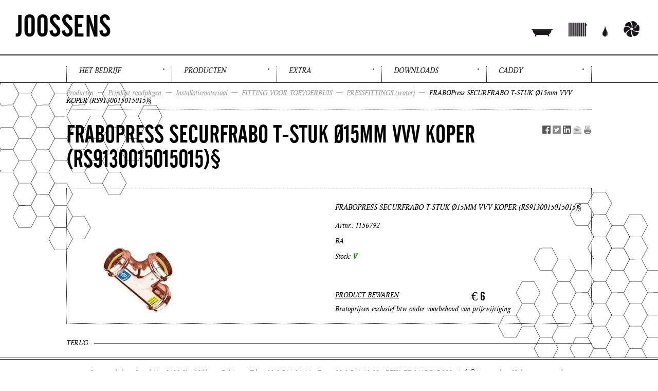

--- FILE ---
content_type: text/html; charset=utf-8
request_url: https://www.joossens.be/nl/productdetail.aspx?artnr=1156792&cat=522&pID=21884
body_size: 7814
content:


<!DOCTYPE html PUBLIC "-//W3C//DTD XHTML 1.0 Transitional//EN" "http://www.w3.org/TR/xhtml1/DTD/xhtml1-transitional.dtd">
<html xmlns="http://www.w3.org/1999/xhtml">
    <head id="ctl00_headWebsite"><title>
	Pressfittings (water) - frabopress securfrabo t-stuk ø15mm vvv koper (rs9130015015015)§
</title><meta name="viewport" content="width=1060" />
<meta name="keywords" content="frabopress securfrabo t-stuk ø15mm vvv koper (rs9130015015015)§, pressfittings (water), fitting voor toevoerbuis, installatiemateriaal, prijslijst raadplegen, producten" />
<meta name="description" content="Joossens bvba producten : prijslijst raadplegen - installatiemateriaal - fitting voor toevoerbuis - pressfittings (water) - frabopress securfrabo t-stuk ø15mm vvv koper (rs9130015015015)§" />
<link href="../joossens.min.css" type="text/css" rel="stylesheet" /><link rel="stylesheet" type="text/css" href="../fancybox/jquery.fancybox-1.3.4.css" media="screen" />        
        <script type="text/javascript" language="javascript" src="../scripts/email.js"></script>
        <script type="text/javascript" language="javascript" src="../scripts/search.js"></script>
	    <script type="text/javascript" language="javascript" src="../scripts/mootools-1.3.2.js"></script>
	    <script type="text/javascript" language="javascript" src="../scripts/MenuMatic_0.68.3.js"></script>  
        <script type="text/javascript" language="javascript" src="../scripts/jquery-1.7.2.js"></script>          
	

                <!-- Google Tag Manager -->
<script>(function (w, d, s, l, i) {
        w[l] = w[l] || []; w[l].push({
            'gtm.start':
                new Date().getTime(), event: 'gtm.js'
        }); var f = d.getElementsByTagName(s)[0],
            j = d.createElement(s), dl = l != 'dataLayer' ? '&l=' + l : ''; j.async = true; j.src =
                'https://www.googletagmanager.com/gtm.js?id=' + i + dl; f.parentNode.insertBefore(j, f);
    })(window, document, 'script', 'dataLayer', 'GTM-N8X3RSNP');</script>
<!-- End Google Tag Manager -->
    </head>
    <body>
        <!-- Google Tag Manager (noscript) -->
<noscript><iframe src="https://www.googletagmanager.com/ns.html?id=GTM-N8X3RSNP"
height="0" width="0" style="display:none;visibility:hidden"></iframe></noscript>
<!-- End Google Tag Manager (noscript) -->
    </head>
    <body>
    <table cellpadding="0" cellspacing="0" align="center" class="wrapper">
      <tr>
        <td>
            <img src="../images/hectagon-top.png" class="hectagon hectagon-top">
            
            <img src="../images/hectagon-bottom.png" class="hectagon hectagon-bottom">

            

<div class="divHeader">
    <div class="divLogo"><a href="https://www.joossens.be/index.aspx"><img src="https://www.joossens.be/images/logo.gif" alt="" /></a></div>
    <div class="divIcons">
        <a href="https://www.joossens.be/nl/category_badkamers_15.aspx" id="ctl00_header_lnkIconSanitair" class="tooltip" title="Badkamers"><img src="https://www.joossens.be/images/icon-sanitair.gif" alt="" /></a>
        <a href="https://www.joossens.be/nl/category_centrale-verwarming_16.aspx" id="ctl00_header_lnkIconVerwarming" class="tooltip" title="Centrale verwarming"><img src="https://www.joossens.be/images/icon-verwarming.gif" alt="" /></a>
        <a href="https://www.joossens.be/nl/category_waterbehandeling_17.aspx" id="ctl00_header_lnkIconWater" class="tooltip" title="Waterbehandeling"><img src="https://www.joossens.be/images/icon-water.gif" alt="" /></a>
        <a href="https://www.joossens.be/nl/category_ventilatie_521.aspx" id="ctl00_header_lnkIconVentilatie" class="tooltip" title="Ventilatie"><img src="https://www.joossens.be/images/icon-ventilatie.gif" alt="" /></a>
    </div>
    <div class="clboth"></div> 
    <div class="divMenuWrap"><div class="divMenu"><ul id="nav">
        <li><a id="ctl00_header_menu_rpt_ctl01_lnkItem">Het bedrijf</a>
            <ul>
                    <li><a href="https://www.joossens.be/nl/../index.aspx" id="ctl00_header_menu_rpt_ctl01_rptSubmenu_ctl01_lnkSubmenu">Home</a></li>
                
                    <li><a href="https://www.joossens.be/nl/groothandel-verwarming.aspx" id="ctl00_header_menu_rpt_ctl01_rptSubmenu_ctl02_lnkSubmenu">Het bedrijf</a></li>
                
                    <li><a href="https://www.joossens.be/nl/badkamer-showroom-groothandel.aspx" id="ctl00_header_menu_rpt_ctl01_rptSubmenu_ctl03_lnkSubmenu">De toonzaal</a></li>
                
                    <li><a href="https://www.joossens.be/nl/badkamermeubels-cv-installatie.aspx" id="ctl00_header_menu_rpt_ctl01_rptSubmenu_ctl04_lnkSubmenu">Magazijn</a></li>
                
                    <li><a href="https://www.joossens.be/nl/badkamer-sanitair.aspx" id="ctl00_header_menu_rpt_ctl01_rptSubmenu_ctl05_lnkSubmenu">Openingsuren</a></li>
                
                    <li><a href="https://www.joossens.be/nl/contact.aspx" id="ctl00_header_menu_rpt_ctl01_rptSubmenu_ctl06_lnkSubmenu">Contact &amp; Route</a></li>
                </ul>
        </li>
    
        <li><a id="ctl00_header_menu_rpt_ctl02_lnkItem">Producten</a>
            <ul>
                    <li><a href="https://www.joossens.be/nl/badkamer-sanitair-sint-niklaas.aspx" id="ctl00_header_menu_rpt_ctl02_rptSubmenu_ctl01_lnkSubmenu">Prijslijst raadplegen</a></li>
                
                    <li><a href="https://www.joossens.be/nl/verwarmingsinstallatie-cv-installatie.aspx" id="ctl00_header_menu_rpt_ctl02_rptSubmenu_ctl02_lnkSubmenu">Offerte/bestelling samenstellen</a></li>
                
                    <li><a href="https://www.joossens.be/nl/groothandel-verwarming-badkamer-showroom.aspx" id="ctl00_header_menu_rpt_ctl02_rptSubmenu_ctl03_lnkSubmenu">De toonzaal virtueel</a></li>
                
                    <li><a href="https://www.joossens.be/nl/badkamer-badkamermeubel.aspx" id="ctl00_header_menu_rpt_ctl02_rptSubmenu_ctl04_lnkSubmenu">Onze catalogi</a></li>
                
                    <li><a href="https://www.joossens.be/nl/centrale-verwarming-installatie.aspx" id="ctl00_header_menu_rpt_ctl02_rptSubmenu_ctl05_lnkSubmenu">Overzicht toonzaalopstellingen</a></li>
                </ul>
        </li>
    
        <li><a id="ctl00_header_menu_rpt_ctl03_lnkItem">Extra</a>
            <ul>
                    <li><a href="https://www.joossens.be/nl/vacatures.aspx" id="ctl00_header_menu_rpt_ctl03_rptSubmenu_ctl01_lnkSubmenu">Jobs</a></li>
                
                    <li><a href="https://www.joossens.be/nl/installateur.aspx" id="ctl00_header_menu_rpt_ctl03_rptSubmenu_ctl02_lnkSubmenu">Zoek een installateur</a></li>
                
                    <li><a href="http://www.energiesparen.be/subsidies/subsidiemodule" id="ctl00_header_menu_rpt_ctl03_rptSubmenu_ctl03_lnkSubmenu" target="_blank">Premies</a></li>
                
                    <li><a href="http://joossens.problog.be" id="ctl00_header_menu_rpt_ctl03_rptSubmenu_ctl04_lnkSubmenu">Joossens actueel</a></li>
                
                    <li><a href="https://www.joossens.be/nl/tekenprogramma.aspx" id="ctl00_header_menu_rpt_ctl03_rptSubmenu_ctl05_lnkSubmenu">Teken je badkamer</a></li>
                </ul>
        </li>
    
        <li><a id="ctl00_header_menu_rpt_ctl04_lnkItem">Downloads</a>
            <ul>
                    <li><a href="https://www.joossens.be/nl/category_vacature-showroom_22099.aspx" id="ctl00_header_menu_rpt_ctl04_rptSubmenu_ctl01_lnkSubmenu">Vacature showroom</a></li>
                
                    <li><a href="https://www.joossens.be/nl/category_keuzebevestiging_22097.aspx" id="ctl00_header_menu_rpt_ctl04_rptSubmenu_ctl02_lnkSubmenu">Keuzebevestiging</a></li>
                
                    <li><a href="https://www.joossens.be/nl/category_verkoopsvoorwaarden_22095.aspx" id="ctl00_header_menu_rpt_ctl04_rptSubmenu_ctl03_lnkSubmenu">Verkoopsvoorwaarden</a></li>
                
                    <li><a href="https://www.joossens.be/nl/category_badmania--prijzen_22004.aspx" id="ctl00_header_menu_rpt_ctl04_rptSubmenu_ctl04_lnkSubmenu">Badmania</a></li>
                
                    <li><a href="http://www.facebook.com/Joossens-Outlet-100513314649863" id="ctl00_header_menu_rpt_ctl04_rptSubmenu_ctl05_lnkSubmenu">Outlet</a></li>
                
                    <li><a href="https://www.joossens.be/nl/category_opmetingsbladen_22003.aspx" id="ctl00_header_menu_rpt_ctl04_rptSubmenu_ctl06_lnkSubmenu">Opmetingsbladen</a></li>
                
                    <li><a href="https://www.joossens.be/nl/category_logos_22002.aspx" id="ctl00_header_menu_rpt_ctl04_rptSubmenu_ctl07_lnkSubmenu">Logo's</a></li>
                </ul>
        </li>
    
        <li><a href="https://www.joossens.be/nl/caddy.aspx" id="ctl00_header_menu_rpt_ctl05_lnkItem">Caddy</a>
            
        </li>
    </ul></div></div>
</div>
            <div id="container">
           <form name="aspnetForm" method="post" action="/nl/productdetail.aspx?artnr=1156792&amp;cat=522&amp;pID=21884" id="aspnetForm">
<div>
<input type="hidden" name="__EVENTTARGET" id="__EVENTTARGET" value="" />
<input type="hidden" name="__EVENTARGUMENT" id="__EVENTARGUMENT" value="" />
<input type="hidden" name="__VIEWSTATE" id="__VIEWSTATE" value="/[base64]/[base64]/[base64]/QFodHRwOi8vd3d3LmxpbmtlZGluLmNvbS9zaGFyZUFydGljbGU/[base64]/Y2F0PTUyMiZwSUQ9MjE4ODRkAgcPDxYCHwVoZBYCZg9kFgQCAw8WAh8BBSVodHRwczovL3d3dy5qb29zc2Vucy5iZS9ubC9jYWRkeS5hc3B4ZAIKDxYCHwEFJWh0dHBzOi8vd3d3Lmpvb3NzZW5zLmJlL25sL2NhZGR5LmFzcHhkZAR8lGoS9xy7gLvjO/dbOYoR1Q08" />
</div>

<script type="text/javascript">
//<![CDATA[
var theForm = document.forms['aspnetForm'];
if (!theForm) {
    theForm = document.aspnetForm;
}
function __doPostBack(eventTarget, eventArgument) {
    if (!theForm.onsubmit || (theForm.onsubmit() != false)) {
        theForm.__EVENTTARGET.value = eventTarget;
        theForm.__EVENTARGUMENT.value = eventArgument;
        theForm.submit();
    }
}
//]]>
</script>


<div>

	<input type="hidden" name="__VIEWSTATEGENERATOR" id="__VIEWSTATEGENERATOR" value="C0955CA4" />
	<input type="hidden" name="__EVENTVALIDATION" id="__EVENTVALIDATION" value="/wEWAgKd9baSAQKA/639C5OTqujDGKupdA455hQTSVj7FbRz" />
</div>
            <div class="divSpacer2"><img src="../images/spacer.gif" alt="" /></div>
            
    <div id="ctl00_ContentPlaceHolder1_ucProductdetail_divPrijslijst">
    <div class="breadcrumb"><a href="https://www.joossens.be/nl/badkamer-sanitair-sint-niklaas.aspx">Producten</a><span> &nbsp;&mdash;&nbsp; </span><a href="https://www.joossens.be/nl/badkamer-sanitair-sint-niklaas.aspx">Prijslijst raadplegen</a><span> &nbsp;&mdash;&nbsp; </span><a href="https://www.joossens.be/nl/category_installatiemateriaal_18.aspx">Installatiemateriaal</a><span> &nbsp;&mdash;&nbsp; </span><a href="https://www.joossens.be/nl/category_fitting-voor-toevoerbuis_132.aspx">FITTING VOOR TOEVOERBUIS</a><span> &nbsp;&mdash;&nbsp; </span><a href="https://www.joossens.be/nl/category_pressfittings-water_21884.aspx">PRESSFITTINGS (water)</a><span> &nbsp;&mdash;&nbsp; </span> 
        <span id="ctl00_ContentPlaceHolder1_ucProductdetail_lblProduct">FRABOPress SECURFRABO T-STUK Ø15mm VVV KOPER (RS9130015015015)§</span></div>
    <div class="divTitel"><h1><span id="ctl00_ContentPlaceHolder1_ucProductdetail_lblTitel">FRABOPress SECURFRABO T-STUK Ø15mm VVV KOPER (RS9130015015015)§</span></h1></div>
    <div align="right" class="divIcoontjes">
    <a href="http://www.facebook.com/share.php?u=https%3a%2f%2fwww.joossens.be%2fnl%2fproductdetail.aspx%3fartnr%3d1156792%26amp%3bcat%3d522%26amp%3bpID%3d21884&amp;t=Joossens - FRABOPress SECURFRABO T-STUK Ø15mm VVV KOPER (RS9130015015015)§" id="ctl00_ContentPlaceHolder1_ucProductdetail_lnkFbook" target="_blank" style="border-style:none;"><img src="https://www.optimizer.be/socialmediaicons/fb_s.png" alt="Facebook" title="Facebook" style="border-style:none;" /></a>
    <a href="http://twitter.com/share?url=https%3a%2f%2fwww.joossens.be%2fnl%2fproductdetail.aspx%3fartnr%3d1156792%26amp%3bcat%3d522%26amp%3bpID%3d21884&amp;text=Joossens - FRABOPress SECURFRABO T-STUK Ø15mm VVV KOPER (RS9130015015015)§" id="ctl00_ContentPlaceHolder1_ucProductdetail_lnkTwitter" target="_blank"><img src="https://www.optimizer.be/socialmediaicons/tw_s.png" alt="Twitter" title="Twitter" style="border-style:none;" /></a>
    <a href="http://www.linkedin.com/shareArticle?mini=true&amp;url=https%3a%2f%2fwww.joossens.be%2fnl%2fproductdetail.aspx%3fartnr%3d1156792%26amp%3bcat%3d522%26amp%3bpID%3d21884&amp;title=Joossens - FRABOPress SECURFRABO T-STUK Ø15mm VVV KOPER (RS9130015015015)§" id="ctl00_ContentPlaceHolder1_ucProductdetail_lnkLinkedIn" target="_blank"><img src="https://www.optimizer.be/socialmediaicons/in_s.png" alt="LinkedIn" title="LinkedIn" style="border-style:none;" /></a>
    <a class="iframefriend" href="../tell-a-friend.aspx?artnr=1156792&amp;cat=522&amp;pID=21884" target="_blank"><img src="../images/mail_logo_s.png" style="border-style:none;" alt="Tell A Friend" /></a>
    <a href="https://www.joossens.be/nl/productdetail.aspx?artnr=1156792&cat=522&pID=21884&print=1" id="ctl00_ContentPlaceHolder1_ucProductdetail_lnkPrint"><img src="../images/print_s.png" alt="Print" title="Print" style="border-style:none;" /></a>
    
    </div><br />
    <table cellpadding="0" cellspacing="0" class="tblDetail">
        <tr>
            <td valign="bottom" rowspan="2">
                <div id="ctl00_ContentPlaceHolder1_ucProductdetail_divFotos" class="divFotosDetail">
                    <img src="https://www.joossens.be/fotosartikel/1156792.jpg" id="ctl00_ContentPlaceHolder1_ucProductdetail_imgDetail" />
                </div>
            </td>
            <td valign="top">
                <div class="divDetail">
                <span id="ctl00_ContentPlaceHolder1_ucProductdetail_lblNaam" class="lblNaam">FRABOPress SECURFRABO T-STUK Ø15mm VVV KOPER (RS9130015015015)§</span>
                <span id="ctl00_ContentPlaceHolder1_ucProductdetail_lblArtnr">Artnr.: 1156792</span><br /><br />
                <span id="ctl00_ContentPlaceHolder1_ucProductdetail_lblKortingscode">BA</span><br /><br />
                <span id="ctl00_ContentPlaceHolder1_ucProductdetail_lblStock">Stock: <font color=green><b>V</b></font></span><br /><br />
                <br /><br />
                </div>
            </td>
        </tr>
        <tr>
            <td valign="bottom">
                <a id="ctl00_ContentPlaceHolder1_ucProductdetail_lnkBewaren" Class="lnkBewaren" href="javascript:__doPostBack('ctl00$ContentPlaceHolder1$ucProductdetail$lnkBewaren','')">PRODUCT BEWAREN</a>
                
                <span id="ctl00_ContentPlaceHolder1_ucProductdetail_lblPrijs" class="lblPrijs">€ 6</span>
                <div class="clboth"></div>
                <span id="ctl00_ContentPlaceHolder1_ucProductdetail_lblPrijsmelding">Brutoprijzen exclusief btw onder voorbehoud van prijswijziging</span>
            </td>
        </tr>
    </table>
    <h3><a href="productlist.aspx?cat=522&pID=21884" id="ctl00_ContentPlaceHolder1_ucProductdetail_lnkterug" class="lnkTerug">Terug</a></h3>
</div>
            
                
          </form></div>
            <div class="divAdres">Joossens bvba - Singel 11 - 9100 Sint-Niklaas - Belgium - Tel.: +32 3 766 04 44 - Fax: +32 3 766 10 93 - BTW: BE 0417.717.830 - 
            <script language="javascript" type="text/javascript">emgenerator('info', 'joossens', 2)</script> - <a href="algemene-voorwaarden.pdf" target="_blank">Verkoopvoorwaarden</a><br />
            <a href="https://www.idcreation.be" target="_blank">Webdesign by IDcreation</a> 2012 - <a href="sitemap.aspx">Sitemap</a></div>
        </td>
      </tr>
    </table>  
    	    
          
    <script type="text/javascript" language="javascript">$j = jQuery.noConflict();</script>
	<script type="text/javascript" language="javascript" src="../scripts/zoomer.js"></script> 
    <script type="text/javascript" language="javascript" src="../scripts/scrolling.js"></script>
    <script type="text/javascript" language="javascript" src="../scripts/jScrollTouch.js"></script>
    <script type="text/javascript" language="javascript" src="../scripts/icons.js"></script>
    <script type="text/javascript" language="javascript" src="../fancybox/custom.js"></script>
    <script type="text/javascript" language="javascript" src="../fancybox/jquery.easing-1.3.pack.js"></script>
    <script type="text/javascript" language="javascript" src="../fancybox/jquery.fancybox-1.3.4.pack.js"></script>	
	<script type="text/javascript" language="javascript">window.addEvent('domready', function () { var myMenu = new MenuMatic(); });</script> 
        <script type="text/javascript">
            $j(window).load(function () {
                // this initialises the demo scollpanes on the page.				
                var uA = navigator.userAgent.toLowerCase();
                if ((uA.indexOf('ipad') != -1) || (uA.indexOf('iphone') != -1) || (uA.indexOf('symbianos') != -1) || (uA.indexOf('ipod') != -1) || (uA.indexOf('android') != -1) || (uA.indexOf('blackberry') != -1) || (uA.indexOf('samsung') != -1) || (uA.indexOf('nokia') != -1) || (uA.indexOf('sonyericsson') != -1) || (uA.indexOf('webos') != -1) || (uA.indexOf('wap') != -1) || (uA.indexOf('motor') != -1)) {
                    $j('.sc_menu').jScrollTouch();
                }
            });

            $j(document).ready(function () {
                $j('ul.thumb li').Zoomer({ speedView: 200, speedRemove: 400, altAnim: true, speedTitle: 400, debug: false });
                tooltip();
            });
	</script> 
    </body>
</html>

--- FILE ---
content_type: text/css
request_url: https://www.joossens.be/joossens.min.css
body_size: 7584
content:
@font-face{font-family:'AlternateGothic2BTRegular';src:url('fonts/altgot2n-webfont.eot?');src:url('fonts/altgot2n-webfont.eot?#iefix') format('embedded-opentype'),url('fonts/altgot2n-webfont.woff') format('woff'),url('fonts/altgot2n-webfont.ttf') format('truetype'),url('fonts/altgot2n-webfont.svg#AlternateGothic2BTRegular') format('svg');font-weight:normal;font-style:normal;}@font-face{font-family:'RagnarItalic';src:url('fonts/ragnar_italic-webfont.eot?');src:url('fonts/ragnar_italic-webfont.eot?#iefix') format('embedded-opentype'),url('fonts/ragnar_italic-webfont.woff') format('woff'),url('fonts/ragnar_italic-webfont.ttf') format('truetype'),url('fonts/ragnar_italic-webfont.svg#RagnarItalic') format('svg');font-weight:normal;font-style:normal;}body,html{height:100%;}body{margin:0;padding:0;background-color:#fff;}body,td,th{font-family:'RagnarItalic','Trebuchet MS';font-size:15px;color:#000;}a:link,a:visited,a:active,a:hover{color:#9c9c9c;}img{border:0;}.clboth{clear:both;}.flleft{float:left;}.flright{float:right;}.grijs{color:#9c9c9c;}.wrapper{width:100%;position:relative;overflow:hidden;}#container{width:1022px;margin:0 auto;}p{margin:0;padding:0;}.floatleft{float:left;}.divTitel{float:left;width:900px;}.cb{clear:both;}.floatright{float:right;}.validator{color:#9c9c9c;}.validatortext{font-weight:bold;color:#4d3c97;}.captcha{border:1px solid #252525;display:inline-block;}input.stylebutton{width:88px;height:28px;padding:0;background:#9c9c9c;text-align:center;color:#000;border:0;font-family:'RagnarItalic','Trebuchet MS';font-size:15px;}input.searchtext{color:#9c9c9c;background-color:#252525;width:152px;padding:0 0 0 4px;text-align:left;border:0;}textarea,input,select{background-color:#fff;border:solid 1px #252525;width:300px;padding:3px 4px;color:#000;font-family:'RagnarItalic','Trebuchet MS';font-size:15px;}textarea{overflow:auto;width:300px;height:180px;}.tblContact{width:1000px;}.tblContact td{height:24px;}.tblContact .tdAdres{width:265px;text-align:left;}.tblContact .contactBedrijf{color:#9c9c9c;}.tblContact img{border:0;}.tblContact2{width:100%;border:1px solid #9cc705;}.tblContact2 td{vertical-align:top;width:50%;}.tblContact2 td.tdTop{background-color:#9cc705;color:#fff;font-weight:bold;height:16px;}.velden{border:1px solid #252525;}.veldenfout{border:1px solid #8f323c;}.sumlist{display:inline-block;}.sumlist ul{list-style:none outside none;margin:0;padding:0;}.divSpacer img{height:28px;}.divSpacer2 img{height:5px;}.divHeader{padding:28px 0 0 0;background-color:#fff;position:relative;}.divHeader .divLogo{float:left;margin:0 0 0 30px;}.divHeader .divIcons{float:right;margin:0 30px 0 0;padding:12px 0 0 0;}.divHeader .divIcons a:link,.divHeader .divIcons a:active,.divHeader .divIcons a:visited,.divHeader .divIcons a:hover{display:block;float:left;margin:0 0 0 19px;padding:0 6px 0 6px;}.divHeader .divIcons a:first-child:link,.divHeader .divIcons a:first-child:active,.divHeader .divIcons a:first-child:visited,.divHeader .divIcons a:first-child:hover{margin:0;}.divHeader .divIcons a img{border:0;}#tooltip{position:absolute;border:1px dotted #000;background:#fff;padding:5px;display:none;text-align:center;font-family:'RagnarItalic','Trebuchet MS';font-size:16px;color:#000;width:120px;}.divAdres{text-align:center;margin:21px 0 0 0;padding:22px 0 0 0;background:url(images/bottom2.gif) top left repeat-x;height:62px;font-family:'RagnarItalic','Trebuchet MS';font-size:15px;color:#000;background-color:#fff;position:relative;}.divAdres a:link,.divAdres a:active,.divAdres a:visited,.divAdres a:hover{color:#000;text-decoration:none;}.divAdres a:hover{text-decoration:underline;}.divImgTop{margin:10px 0 45px 0;}.divImgTop div a{float:left;display:block;}.divImgTop div a img{border:0;}.divSilhouetten a{float:left;display:block;}.divSilhouetten a img{border:0;}.divImgTopGrondplan{margin:10px 0 10px 0;position:relative;}.divOrien1,.divOrien2,.divOrien3,.divOrien4,.divOrien5,.divOrien6,.divOrien7,.divOrien8,.divOrien9,.divOrien10{width:20px;height:18px;padding:2px 0 0 0;position:absolute;text-align:center;font-size:14px;background:url(images/grondplan2-icon.png) top left no-repeat;}.divOrien1{top:526px;left:422px;}.divOrien2{top:526px;left:507px;}.divOrien3{top:442px;left:468px;}.divOrien4{top:292px;left:428px;}.divOrien5{top:292px;left:507px;}.divOrien6{top:264px;left:384px;}.divOrien7{top:464px;left:159px;}.divOrien8{top:499px;left:92px;}.divOrien9{top:536px;left:147px;}.divOrien10{top:506px;left:214px;}.divOrienLeg1{position:absolute;top:0;left:20px;width:20px;}.divOrienLeg2{position:absolute;top:62px;left:50px;}.divOrienLeg1 span{width:20px;height:19px;padding:1px 0 0 0;text-align:center;background:url(images/grondplan2-icon.png) top left no-repeat;display:block;margin:0 0 5px 0;}.divOrienLeg2 span{height:18px;padding:2px 0 0 0;display:block;margin:0 0 5px 0;font-size:16px;}.imgBorder{border:solid 2px #9cc705;}h1{text-transform:uppercase;color:#000;font-size:48px;font-family:'AlternateGothic2BTRegular','Trebuchet MS';font-weight:normal;margin:25px 0 30px 0;padding:0;position:relative;}.divIcoontjes{float:right;margin:30px 0 0 0;}.divIcoontjes img{border:0;filter:url("data:image/svg+xml;utf8,<svg xmlns=\'http://www.w3.org/2000/svg\'><filter id=\'grayscale\'><feColorMatrix type=\'matrix\' values=\'0.3333 0.3333 0.3333 0 0 0.3333 0.3333 0.3333 0 0 0.3333 0.3333 0.3333 0 0 0 0 0 1 0\'/></filter></svg>#grayscale");filter:gray;-webkit-filter:grayscale(100%);-moz-filter:grayscale(100%);-ms-filter:grayscale(100%);-o-filter:grayscale(100%);}.divIcoontjes img:hover{filter:none;-webkit-filter:grayscale(0);}h3{margin:30px 0 15px 0;padding:0;background:url(images/home-divImage-bg.gif) 0 8px repeat-x;}h3 span{background:#fff;padding:0 12px 0 0;font-size:15px;font-family:'RagnarItalic','Trebuchet MS';text-transform:uppercase;font-weight:normal;}.DIVtekst{width:1022px;overflow:hidden;border-top:1px dotted #252525;padding:32px 0 0 0;}.breadcrumb{border-bottom:1px dotted #252525;padding:6px 0 10px 0;font-size:15px;font-family:'RagnarItalic','Trebuchet MS';}.breadcrumb a:link,.breadcrumb a:active,.breadcrumb a:visited,.breadcrumb a:hover{font-size:15px;font-family:'RagnarItalic','Trebuchet MS';}.divBtnBottom div,.divBtnBottomSfeerfotos div{float:left;border:1px solid #000;margin:20px 0 0 20px;}.divBtnBottom div:first-child,.divBtnBottomSfeerfotos div:first-child{margin:20px 0 0 0;}.divBtnBottomSfeerfotos div{padding:1px;}.divBtnBottomSfeerfotos div:hover{border:1px dotted #000;}.divBtnBottom div a:link,.divBtnBottom div a:visited,.divBtnBottom div a:active,.divBtnBottom div a:hover{display:block;text-align:center;text-decoration:none;cursor:pointer;border:1px dotted #000;margin:2px;}.divBtnBottom div:hover{background:#576229;border:1px solid #fff;}.divBtnBottom div+div:hover{background:#d4b562;}.divBtnBottom div+div+div:hover{background:#7aa1c5;}.divBtnBottom div+div+div+div:hover{background:#985433;}.divBtnBottom div+div+div+div+div:hover{background:#4d3c97;}.divBtnBottom div:hover a{border:1px dotted #fff;}.divBtnBottom div a .spnAlles{margin:65px 8px;border-top:1px solid #000;border-bottom:1px solid #000;text-transform:uppercase;font-size:24px;font-family:'AlternateGothic2BTRegular','Trebuchet MS';line-height:28px;color:#000;display:block;padding:20px 0 0 0;width:140px;height:54px;}.divBtnBottom div a .spnKlein,.divBtnBottom div a .spnKlein2{background:url(images/divBtnBottom-spnKlein-bg.gif) left 5px no-repeat;width:36px;text-align:center;padding:0 52px;display:block;font-size:15px;color:#000;font-family:'RagnarItalic','Trebuchet MS';margin:55px 8px 0 8px;}.divBtnBottom div a .spnKlein2{margin:10px 8px 0 8px;}.divBtnBottom div a .spnKleinTop{margin:27px 8px 0 8px;text-align:center;text-transform:uppercase;display:block;font-size:16px;color:#000;font-family:'AlternateGothic2BTRegular','Trebuchet MS';}.divBtnBottom div a .spnGroot,.divBtnBottom div a .spnGroot2{margin:20px 8px 65px 8px;border-bottom:1px solid #000;text-transform:uppercase;font-size:24px;font-family:'AlternateGothic2BTRegular','Trebuchet MS';line-height:22px;color:#000;display:block;padding:0;width:140px;height:47px;}.divBtnBottom div a .spnGroot2{margin:10px 8px 65px 8px;height:57px;}.divBtnBottom div:hover a .spnKleinTop{color:#fff;}.divBtnBottom div:hover a .spnAlles{border-top:1px solid #fff;border-bottom:1px solid #fff;color:#fff;}.divBtnBottom div.btnToonzaal:hover,.divBtnBottom div.btnCatalogus:hover{background:#fff;border:1px dotted #000;}.divBtnBottom div:hover a .spnKlein,.divBtnBottom div:hover a .spnKlein2{color:#fff;background:url(images/divBtnBottom-spnKlein-bg-over.gif) left 5px no-repeat;}.divBtnBottom div:hover a .spnGroot,.divBtnBottom div:hover a .spnGroot2{border-bottom:1px solid #fff;color:#fff;}.divBtnBottom .btnToonzaal a:link,.divBtnBottom .btnToonzaal a:visited,.divBtnBottom .btnToonzaal a:active,.divBtnBottom .btnToonzaal a:hover{border:1px dotted #000;margin:1px;width:290px;height:176px;display:block;background:url(images/btnToonzaal-bg.gif) top left no-repeat;padding:32px 0 0 20px;text-align:left;text-decoration:none;text-transform:uppercase;color:#000;line-height:48px;font-size:48px;font-family:'AlternateGothic2BTRegular','Trebuchet MS';}.divBtnBottom .btnToonzaal a img{border:0;}.divBtnBottom .btnCatalogus a:link,.divBtnBottom .btnCatalogus a:visited,.divBtnBottom .btnCatalogus a:active,.divBtnBottom .btnCatalogus a:hover{border:1px dotted #000;margin:1px;width:150px;height:196px;display:block;background:url(images/btnCatalogus-bg.jpg) top left no-repeat;text-align:right;padding:12px 10px 0 150px;text-decoration:none;text-transform:uppercase;color:#000;line-height:48px;font-size:48px;font-family:'AlternateGothic2BTRegular','Trebuchet MS';}.imgToonzaalmodellen{position:absolute;right:-20px;top:-20px;height:200px;z-index:4;}.divFotoCat{height:299px;width:201px;border:1px solid #fff;overflow:hidden;position:relative;background:#fff;}.divFotoCat:hover{border:1px dotted #252525;z-index:5;}.divFotoCatFoto{width:187px;overflow:hidden;height:228px;display:block;margin:8px 7px;}.divFotoCatFoto img{border:0;}.lnkCatalogus,.lnkCatalogus:link,.lnkCatalogus:visited,.lnkCatalogus:active,.lnkCatalogus:hover{padding:2px 0 5px 0;text-transform:uppercase;font-size:15px;line-height:15px;height:32px;font-family:'RagnarItalic','Trebuchet MS';border-bottom:1px solid #252525;display:block;text-align:center;width:187px;color:#252525;text-decoration:none;background:#fff;margin:0 auto;}.divFotoCat .lnkKort,.divFotoCat .lnkKort:link,.divFotoCat .lnkKort:visited,.divFotoCat .lnkKort:active,.divFotoCat .lnkKort:hover{text-align:center;display:block;position:absolute;width:187px;height:228px;top:8px;left:7px;opacity:0;filter:alpha(opacity=0);z-index:6;text-decoration:none;cursor:pointer;}.divFotoCat .lnkKort span{margin:71px 8px;border-top:1px solid #fff;border-bottom:1px solid #fff;text-transform:uppercase;font-size:24px;font-family:'AlternateGothic2BTRegular','Trebuchet MS';line-height:24px;color:#fff;display:block;padding:24px 0 20px 0;}.divFotoCat:hover .lnkKort{opacity:1;filter:alpha(opacity=100);}.tblCategories td{padding-bottom:15px;}.divCatalogi a:link,.divDownloads a:link,.divCatalogi a:active,.divDownloads a:active,.divCatalogi a:visited,.divDownloads a:visited,.divCatalogi a:hover,.divDownloads a:hover{border:1px solid #fff;padding:8px;margin:0 6px 15px 0;display:block;text-decoration:none;width:316px;float:left;}.divCatalogi a:link .spnName,.divDownloads a:link .spnName,.divCatalogi a:active .spnName,.divDownloads a:active .spnName,.divCatalogi a:visited .spnName,.divDownloads a:visited .spnName,.divCatalogi a:hover .spnName,.divDownloads a:hover .spnName{display:block;text-align:center;padding:10px 0 5px 0;text-transform:uppercase;font-size:15px;line-height:15px;height:32px;font-family:'RagnarItalic','Trebuchet MS';border-bottom:1px solid #252525;color:#252525;}.divCatalogi a:hover,.divDownloads a:hover{border:1px dotted #252525;}.divCatalogi .btnRefreshImage:link,.divDownloads .btnRefreshImage:link,.divCatalogi .btnRefreshImage:active,.divDownloads .btnRefreshImage:active,.divCatalogi .btnRefreshImage:visited,.divDownloads .btnRefreshImage:visited,.divCatalogi .btnRefreshImage:hover,.divDownloads .btnRefreshImage:hover{float:none;width:unset;margin:0;padding:3px;display:inline-block;}.divDownloads a:link,.divDownloads a:active,.divDownloads a:visited,.divDownloads a:hover{width:231px;}.divDownloads a:link .spnImg,.divDownloads a:active .spnImg,.divDownloads a:visited .spnImg,.divDownloads a:hover .spnImg{height:327px;display:block;width:100%;text-align:center;}.divDownloads img{max-width:100%;max-height:100%;position:relative;top:50%;-webkit-transform:translateY(-50%);-ms-transform:translateY(-50%);transform:translateY(-50%);}.divCatalogi img{width:318px;height:228px;}.divCatalogi .captcha img{width:unset;height:unset;}.groen,.groen:link,.groen:visited,.groen:active,.groen:hover{background:#576229;}.geel,.geel:link,.geel:visited,.geel:active,.geel:hover{background:#d4b562;}.oranje,.oranje:link,.oranje:visited,.oranje:active,.oranje:hover{background:#985433;}.blauw,.blauw:link,.blauw:visited,.blauw:active,.blauw:hover{background:#7aa1c5;}.rood,.rood:link,.rood:visited,.rood:active,.rood:hover{background:#8f323c;}.paars,.paars:link,.paars:visited,.paars:active,.paars:hover{background:#4d3c97;}.roze,.roze:link,.roze:visited,.roze:active,.roze:hover{background:#cf8f86;}.bruin,.bruin:link,.bruin:visited,.bruin:active,.bruin:hover{background:#3c3127;}.tblItems tr td{padding-bottom:16px;border-top:1px dotted #252525;padding-top:16px;}.tblItems tr td:first-child{padding-right:16px;}.tblItems tr:first-child td{padding-bottom:16px;border:0;padding-top:0;}.divFotoItems{position:relative;float:left;border:1px solid #fff;padding:8px;}.divFotoItems:hover{border:1px dotted #252525;}.divFotoItems>a:link,.divFotoItems>a:active,.divFotoItems>a:visited,.divFotoItems>a:hover{display:block;height:167px;overflow:hidden;}.divFotoItems img{border:0;display:block;width:220px;}.divFotoItems .lnkNaam2:link,.divFotoItems .lnkNaam2:visited,.divFotoItems .lnkNaam2:active,.divFotoItems .lnkNaam2:hover{text-align:center;display:block;position:absolute;width:220px;height:167px;top:8px;left:8px;opacity:0;filter:alpha(opacity=0);z-index:6;text-decoration:none;cursor:pointer;border-bottom:8px solid #fff;}.divFotoItems .lnkNaam2 table{height:167px;width:220px;}.divFotoItems .lnkNaam2 table td{text-align:center;padding:0;margin:0;}.divFotoItems .lnkNaam2 span{border-top:1px solid #fff;border-bottom:1px solid #fff;text-transform:uppercase;font-size:24px;font-family:'AlternateGothic2BTRegular','Trebuchet MS';line-height:28px;color:#fff;display:block;padding:10px 0;margin:0 8px;}.divFotoItems .lnkNaam2:hover{opacity:1;filter:alpha(opacity=100);}.divFotoItems2{position:relative;float:left;border:1px solid #fff;padding:8px;width:220px;height:167px;}.divFotoItems2:hover{border:1px dotted #252525;}.divFotoItems2>a:link,.divFotoItems2>a:active,.divFotoItems2>a:visited,.divFotoItems2>a:hover{display:block;}.divFotoItems2 img{border:0;display:block;margin:0 auto;}.divFotoItems2 .lnkNaam2:link,.divFotoItems2 .lnkNaam2:visited,.divFotoItems2 .lnkNaam2:active,.divFotoItems2 .lnkNaam2:hover{text-align:center;display:block;position:absolute;width:220px;height:167px;top:8px;left:8px;opacity:0;filter:alpha(opacity=0);z-index:6;text-decoration:none;cursor:pointer;border-bottom:8px solid #fff;}.divFotoItems2 .lnkNaam2 table{height:167px;width:220px;}.divFotoItems2 .lnkNaam2 table td{text-align:center;padding:0;margin:0;}.divFotoItems2 .lnkNaam2 span{border-top:1px solid #fff;border-bottom:1px solid #fff;text-transform:uppercase;font-size:24px;font-family:'AlternateGothic2BTRegular','Trebuchet MS';line-height:28px;color:#fff;display:block;padding:10px 0;margin:0 8px;}.divFotoItems2 .lnkNaam2:hover{opacity:1;filter:alpha(opacity=100);}.divFotoItems2{position:relative;float:left;border:1px solid #fff;padding:8px;width:220px;height:167px;}.divFotoItems2:hover{border:1px dotted #252525;}.divFotoItems2>a:link,.divFotoItems2>a:active,.divFotoItems2>a:visited,.divFotoItems2>a:hover{display:block;}.divFotoItems2 img{border:0;display:block;margin:0 auto;}.divFotoItems2 .lnkNaam2:link,.divFotoItems2 .lnkNaam2:visited,.divFotoItems2 .lnkNaam2:active,.divFotoItems2 .lnkNaam2:hover{text-align:center;display:block;position:absolute;width:220px;height:167px;top:8px;left:8px;opacity:0;filter:alpha(opacity=0);z-index:6;text-decoration:none;cursor:pointer;border-bottom:8px solid #fff;}.divFotoItems2 .lnkNaam2 table{height:167px;width:220px;}.divFotoItems2 .lnkNaam2 table td{text-align:center;padding:0;margin:0;}.divFotoItems2 .lnkNaam2 span{border-top:1px solid #fff;border-bottom:1px solid #fff;text-transform:uppercase;font-size:24px;font-family:'AlternateGothic2BTRegular','Trebuchet MS';line-height:28px;color:#fff;display:block;padding:10px 0;margin:0 8px;}.divFotoItems2 .lnkNaam2:hover{opacity:1;filter:alpha(opacity=100);}.divItem{margin:0 0 0 16px;width:249px;float:left;}.divProduct{margin:0 0 0 16px;width:249px;float:left;}.lblNaam{text-transform:uppercase;font-size:16px;font-family:'RagnarItalic','Trebuchet MS';display:block;margin:9px 0 20px 0;}.lblKort{display:block;padding:0 0 15px 0;}.lnkMore:link,.lnkMore:active,.lnkMore:visited,.lnkMore:hover{color:#000;font-size:15px;font-family:'RagnarItalic','Trebuchet MS';display:block;}h3 a:link,h3 a:active,h3 a:visited,h3 a:hover{background:#fff;text-decoration:none;padding:0 12px 0 0;font-size:15px;font-family:'RagnarItalic','Trebuchet MS';text-transform:uppercase;font-weight:normal;color:#000;}.tblDetail{border:1px dotted #252525;padding:20px;}.divFotosDetail{width:480px;float:left;margin:0 22px 0 0;}.divDetail{float:left;width:478px;}.lnkBewaren:link,.lnkBewaren:active,.lnkBewaren:visited,.lnkBewaren:hover,.lnkBewaard{display:block;text-align:left;width:192px;float:left;padding:15px 0 0 0;font-size:15px;font-family:'RagnarItalic','Trebuchet MS';height:27px;text-transform:uppercase;font-weight:normal;color:#000;}.lnkBewaard{color:#4d3c97;}.lblPrijs{display:block;text-align:right;width:100px;float:left;padding:12px 0 0 0;height:30px;font-size:24px;font-family:'AlternateGothic2BTRegular','Trebuchet MS';}.imgFotoGroot{width:480px;height:353px;text-align:center;overflow:hidden;border:0;margin:0 0 18px 0;}.imgFotoGroot img{border:0;}div.sc_menu{position:relative;height:120px;width:480px;overflow:hidden;}ul.sc_menu{display:block;height:112px;width:3500px;padding:0;margin:0;list-style:none;}.sc_menu li{display:block;float:left;padding:0 1px 0 0;margin:0;}.sc_menu a:link,.sc_menu a:visited,.sc_menu a:active,.sc_menu a:hover{text-decoration:none;}.sc_menu img{border:0;}.addbutton:link,.addbutton:active,.addbutton:visited,.addbutton:hover{text-decoration:none;font-size:12px;font-weight:bold;color:#fff;display:block;padding:5px 0 0 0;text-align:center;width:161px;height:24px;background:url(images/add-bg.gif) no-repeat;float:right;}.lnkShoppen:link,.lnkShoppen:active,.lnkShoppen:visited,.lnkShoppen:hover{text-decoration:none;font-size:12px;font-weight:bold;color:#fff;display:block;padding:5px 0 0 0;text-align:center;width:264px;height:24px;background:url(images/shoppen-bg.gif) no-repeat;float:left;}.dtgCaddyHeaderLeft{background:url(images/caddy-header-bg-left.gif) no-repeat top left;}.dtgCaddyHeaderRight{background:url(images/caddy-header-bg-right.gif) no-repeat top right;}.radio input{width:auto;border:1px solid #fff;}.greenLink,.greenLink:link,.greenLink:hover,.greenLink:visited,.greenLink:active{color:#9cc705;text-decoration:underline;}.tdTitel{background:url(images/td-bg.gif) no-repeat;height:28px;width:690px;padding:0 0 0 10px;}.caddyTop{width:690px;margin-bottom:30px;}.caddyTop h1{width:300px;display:block;float:left;}.caddyTop .stepMenu{width:390px;float:left;height:24px;}.stepMenu .steps{width:55px;height:19px;padding:5px 0 0 13px;display:block;float:left;margin:0 0 0 10px;font-weight:bold;font-family:Arial;text-decoration:none;}.steps.off{background:url(images/step-off.gif) no-repeat;cursor:default;}.steps.on{background:url(images/step-off.gif) no-repeat;cursor:pointer;}.steps.currentstep{background:url(images/step-on.gif) no-repeat;cursor:pointer;}.loginTekst{width:200px;float:left;height:30px;}.loginInput{width:490px;float:left;height:30px;}.RegistreerPaswoordV{margin-top:20px;width:690px;float:left;}.divPages{padding:0 0 20px 0;text-align:right;}.divPages a:link,.divPages a:visited,.divPages a:active,.divPages a:hover{text-decoration:none;color:#000;font-size:15px;font-family:'RagnarItalic','Trebuchet MS';padding:0 3px;}.divPages a:hover{text-decoration:underline;}.divPages .selected,.divPages .selected:hover{text-decoration:underline;color:#000;font-size:15px;font-family:'RagnarItalic','Trebuchet MS';padding:0 3px;}.tblRoute{height:100%;text-align:left;background-color:#fff;}.tblRoute h4{color:#000;text-transform:uppercase;font-size:32px;font-family:'AlternateGothic2BTRegular','Trebuchet MS';margin:0;padding:0 0 20px 0;}.tblRoute #maproute{height:415px;width:540px;margin:0 0 15px 0;padding:0;border:4px #898989 solid;}.tblRoute .divRoute{width:550px;text-align:center;font-size:15px;text-transform:uppercase;}.tblRoute .divRoute a{font-family:Arial;}.caddy{margin-top:30px;border:1px solid #000;padding:20px 10px;}.ttl{margin-bottom:15px;text-transform:uppercase;padding-bottom:10px;border-bottom:1px dotted #000;font-family:'AlternateGothic2BTRegular','Trebuchet MS';font-size:18px;display:block;}.btm{padding-top:10px;border-top:1px dotted #000;display:block;text-transform:uppercase;font-size:13px;}.btm a:link,.btm a:visited,.btm a:active,.btm a:hover{color:#000;}.chk input{width:20px;margin:0;border:1px solid #fff;}.lnkInst:link,.lnkInst:visited,.lnkInst:active,.lnkInst:hover{margin-top:8px;margin-left:70px;color:#000;text-decoration:none;display:block;}.caddyfooter{border-top:1px dotted #252525;padding:10px 0 10px;}.caddyfooter a:link,.caddyfooter a:visited,.caddyfooter a:active,.caddyfooter a:hover{color:#000;text-transform:uppercase;}.dtgCaddyHeader{font-weight:bold;height:28px;}.CaddyTemplate,.caddyfooter{width:100%;}.CaddyTemplate td{border-top:1px dotted #252525;}.CaddyTemplate td+td+td+td{width:450px;}.CaddyTemplate td+td+td+td+td,.CaddyTemplate td+td+td+td+td+td+td{width:90px;}.CaddyTemplate td+td+td+td+td+td{width:50px;}.tblGegevens td{height:28px;}.divMenuWrap{margin:33px 0 1px 0;padding:24px 0 0 0;background:url(images/bottom2.gif) top left repeat-x;border-bottom:1px solid #252525;}.divMenu{width:1022px;height:27px;position:relative;border-left:1px dotted #252525;padding:5px 0 0 0;margin:0 auto -1px auto;}#nav{display:block;position:absolute;list-style:none;z-index:5;top:0;left:0;text-align:left;}#nav a{text-decoration:none;display:block;margin:0;float:left;color:#252525;font-size:16px;font-family:'RagnarItalic','Trebuchet MS';text-transform:uppercase;text-align:left;padding:0 0 0 23px;width:180px;height:31px;border-right:1px dotted #252525;background:url(images/menu-bg.gif) right 4px no-repeat;border-bottom:1px solid #252525;cursor:pointer;}#nav li li a{text-align:left;color:#252525;border-right:0;}#nav li:first-child{margin-left:-1px;}#nav li a.selected:link,#nav li a.selected:visited,#nav li a.selected:active,#nav li a.selected:hover{color:#9c9c9c;}#nav li a:hover,#nav li a:focus,#nav li:first-child a:hover,#nav li:first-child a:focus,#nav a.mainMenuParentBtnFocused,#nav li:first-child a.mainMenuParentBtnFocused{color:#9c9c9c;}.subMenuParentBtn{background:#463e3c;}.subMenuParentBtn,.subMenuParentBtnFocused{width:180px;height:21px;text-align:left;padding:5px 0 0 10px;border:0;background:#ff0;}#subMenusContainer{display:block;position:absolute;top:0;left:0;width:100%;height:0;overflow:visible;z-index:100;}#subMenusContainer ul,#subMenusContainer ol{background:#fff;-moz-box-sizing:border-box;-webkit-box-sizing:border-box;box-sizing:border-box;}#subMenusContainer a{text-decoration:none;display:block;text-align:left;padding:0 0 10px 23px;height:16px;width:180px;border:0;color:#252525;}#subMenusContainer a:hover{color:#9c9c9c;}#subMenusContainer a:hover,#subMenusContainer a:focus,#subMenusContainer a.subMenuParentBtnFocused{background-color:#fff;}#subMenusContainer li:first-child a{padding-top:12px;}#nav ol,#nav ul,#subMenusContainer ul,#subMenusContainer ol{border:0;}.smOW{display:none;position:absolute;overflow:hidden;padding:0;margin:0;}#nav,#nav ul,#nav ol,#subMenusContainer ul,#subMenusContainer ol{padding:0;margin:0;list-style:none;}#subMenusContainer ul{border:1px dotted #252525;border-top:0;}#nav li{display:block;list-style:none;position:relative;float:left;}#subMenusContainer li{list-style:none;}#nav li li{float:none;}#nav li li a{position:relative;float:none;}#nav li ul{position:absolute;margin-left:-1000em;}#nav li ul ul{margin:-1em 0 0 -1000em;}#nav li:hover ul ul{margin-left:-1000em;}#nav li:hover ul{margin-left:0;}#nav li li a:focus+ul{left:0;margin-left:1010em;margin-top:-2.2em;}#nav li li a:focus{left:0;margin-left:1000em;margin-top:0;}#nav li li li a:focus{left:0;margin-left:2010em;margin-top:-1em;}#nav li:hover a:focus{margin-left:0;}#nav li li:hover a:focus+ul{margin-left:10em;}.InvulVakken{width:250px;}a.lnkVacature:link,a.lnkVacature:active,a.lnkVacature:visited,a.lnkVacature:hover{display:block;padding:12px 0;font-size:15px;font-family:'RagnarItalic','Trebuchet MS';text-transform:uppercase;font-weight:normal;text-decoration:none;color:#000;}.lnkFile,.lnkFile:link,.lnkFile:active,.lnkFile:visited,.lnkFile:hover{text-decoration:none;color:#000;display:block;margin-bottom:20px;}.lnkFile img,.lnkFile:link img,.lnkFile:active img,.lnkFile:visited img,.lnkFile:hover img{vertical-align:middle;margin-top:-4px;margin-right:2px;}.divHomeStreep{margin-bottom:-10px;}.divSlideHome{height:366px;margin-top:15px;}.divSlideHome .afspraakknop{position:absolute;right:0;z-index:99;top:25%;right:-120px;}.slideshow{height:641px;width:936px;margin:auto;}.slideshow img{padding:0;border:0;background-color:#fff;}.divImage,.divImageLast{width:223px;height:352px;float:left;margin:10px 43px 11px 0;background:url(images/home-divImage-bg.gif) center 332px repeat-x;}.divImageLast{margin:10px 0 0 1px;}.divImage a img,.divImageLast a img{padding:0 0 10px 0;border:0;border-bottom:4px solid #000;}.divImage a,.divImageLast a{text-decoration:none;}.divImage a span,.divImageLast a span{display:block;width:133px;height:26px;padding:11px 0 0 0;background:#fff;margin:0 auto;text-align:center;font-family:'RagnarItalic','Trebuchet MS';font-size:15px;color:#000;}.btnToonzaal a:link,.btnToonzaal a:visited,.btnToonzaal a:active,.btnToonzaal a:hover{border:4px solid #000;margin:8px 43px 17px 0;width:185px;height:151px;display:block;background:url(images/home-toonzaal-btn.gif) top left no-repeat;padding:32px 264px 20px 32px;text-decoration:none;text-transform:uppercase;color:#000;line-height:48px;font-size:48px;font-family:'AlternateGothic2BTRegular','Trebuchet MS';}.btnCatalogus a:link,.btnCatalogus a:visited,.btnCatalogus a:active,.btnCatalogus a:hover{border:4px solid #000;margin:0 43px 0 0;width:167px;height:183px;display:block;background:url(images/home-catalogus-btn.jpg) top left no-repeat;text-align:right;padding:10px 10px 10px 304px;text-decoration:none;text-transform:uppercase;color:#000;line-height:48px;font-size:48px;font-family:'AlternateGothic2BTRegular','Trebuchet MS';}.divBlog{float:left;height:447px;width:490px;}.divBlog_titel:link,.divBlog_titel:visited,.divBlog_titel:active,.divBlog_titel:hover{padding:7px 0 5px 0;margin:0 0 0 -2px;display:block;text-decoration:none;text-transform:uppercase;color:#000;font-size:48px;font-family:'AlternateGothic2BTRegular','Trebuchet MS';}.divBlog img{border:0;}.divBlog_inhoud{border-bottom:1px dotted #000;padding:20px 0 20px 0;width:490px;}.divBlog_inhoud2{padding:15px 0 15px 0;width:490px;}.divBlog_naam:link,.divBlog_naam:visited,.divBlog_naam:active,.divBlog_naam:hover{font-family:'RagnarItalic','Trebuchet MS';font-size:15px;color:#000;width:400px;height:32px;display:block;text-decoration:none;float:left;}.divBlog_datum:link,.divBlog_datum:visited,.divBlog_datum:active,.divBlog_datum:hover{color:#000;text-decoration:none;display:block;width:90px;height:32px;float:left;text-align:right;font-family:'RagnarItalic','Trebuchet MS';}.divBlog_tekst:link,.divBlog_tekst:visited,.divBlog_tekst:active,.divBlog_tekst:hover{color:#000;text-decoration:none;display:block;height:83px;}.divBlog_leesmeer a:link,.divBlog_leesmeer a:active,.divBlog_leesmeer a:visited,.divBlog_leesmeer a:hover{color:#000;font-family:'RagnarItalic','Trebuchet MS';font-size:15px;margin:15px 0 0 0;display:block;}.divBlog_bekijk:link,.divBlog_bekijk:visited,.divBlog_bekijk:active,.divBlog_bekijk:hover{font-family:'RagnarItalic','Trebuchet MS';font-size:15px;color:#000;width:250px;text-transform:uppercase;height:32px;display:block;float:left;margin:10px 0 0 0;font-weight:bold;}.divSocialMedia{float:left;height:37px;margin:5px 0 0 0;width:240px;font-family:'RagnarItalic','Trebuchet MS';font-size:15px;color:#000;text-align:right;text-transform:uppercase;}.divSocialMedia span{display:block;float:right;padding:5px 10px 0 0;}.divSocialMedia a img{border:0;filter:url("data:image/svg+xml;utf8,<svg xmlns=\'http://www.w3.org/2000/svg\'><filter id=\'grayscale\'><feColorMatrix type=\'matrix\' values=\'0.3333 0.3333 0.3333 0 0 0.3333 0.3333 0.3333 0 0 0.3333 0.3333 0.3333 0 0 0 0 0 1 0\'/></filter></svg>#grayscale");filter:gray;-webkit-filter:grayscale(100%);-moz-filter:grayscale(100%);-ms-filter:grayscale(100%);-o-filter:grayscale(100%);}.divSocialMedia a img:hover{filter:none;-webkit-filter:grayscale(0);}.divSocialMedia a:link,.divSocialMedia a:visited,.divSocialMedia a:active,.divSocialMedia a:hover{float:right;margin:0 0 0 5px;display:block;}img.hectagon{position:absolute;z-index:-1;}img.hectagon.hectagon-top{left:-10px;top:160px;}img.hectagon.hectagon-middle{right:-10px;top:50%;transform:translateY(-50%);}img.hectagon.hectagon-bottom{bottom:80px;right:-15px;}

--- FILE ---
content_type: application/javascript
request_url: https://www.joossens.be/scripts/jScrollTouch.js
body_size: 1781
content:
/*
 * jQuery jScrollTouch2 plugin 2.1  
 *
 * Copyright (c) 2010 Damien Rottemberg damien@dealsurf.com
 *
 * Dual licensed under the MIT and GPL licenses:
 *   http://www.opensource.org/licenses/mit-license.php
 *   http://www.gnu.org/licenses/gpl.html
 * 
 * Change: smoother scroll with accesleration and ease
 *
 */


(function($){
  $.fn.jScrollTouch = function (optionSettings) {
	  if(!optionSettings) optionSettings = {};
	if((navigator.userAgent.match(/iPhone/i)) || (navigator.userAgent.match(/iPod/i)) || (navigator.userAgent.match(/iPad/i)) || (navigator.userAgent.match(/Android/i)) || (navigator.userAgent.match(/Blackberry/i))) {
 		var isTouchScreen = 1;
 	}else{
 		var isTouchScreen = 0;
 	}
 	if(isTouchScreen){
 		
 		optionDefault = {ease:650,displayScrollBar:true,wrapperClass:'',wrapperStyle:{}};
 		
 		var options = $.extend(optionDefault,optionSettings);
	 	
 		$(this).css({'overflow': 'hidden'});
 		if($(this).css('position') != 'relative' && $(this).css('position') != 'absolute'){
 			$(this).css({'position': 'relative'});
 		} 
	 	
		return this.each(function() {
		
			var wrapper = $("<div class='jScrollTouch "+options.wrapperClass+"' style ='-webkit-transition-property: -webkit-transform; -webkit-transition-duration: "+options.ease+"ms; -webkit-transition-timing-function: ease-out; -webkit-transition-delay: initial; -webkit-transform: translate3d(0px, 0px, 0px); '/>");
			wrapper.css(options.wrapperStyle);
			$(this).wrapInner(wrapper);
			var cont = $(this);
			var top=0;
			var stopY=0;
			var minY = 0;
			var maxY =0;
			var realheight = 0;
			var doTranslateY = 0;
			var fullheight = 0;
			var scrollbarV_length = 0;
			
			var left=0;
			var stopX=0;
			var minX = 0;
			var realwidth = 0;
			var maxX = 0;
			var doTranslateX =false;
			var fullwidth = 0;
			var scrollbarH_length = 0;
			
			var scrollbarV = $('<div style="-webkit-transition-property: top; -webkit-transition-duration: '+options.ease+'ms; -webkit-transition-timing-function: ease-out; -webkit-transition-delay: initial;"></div>');
			var scrollbarH = $('<div style="-webkit-transition-property: left; -webkit-transition-duration: '+options.ease+'ms; -webkit-transition-timing-function: ease-out; -webkit-transition-delay: initial"></div>');
			
			cont.append(scrollbarV);
			cont.append(scrollbarH);
			
			function init(){
				realheight = 0;
				$('.jScrollTouch',cont).children().each(function(){
					realheight = realheight+ $(this).height();
				});
				doTranslateY = realheight>cont.height();
				fullheight = realheight;
				scrollbarV_length = cont.innerHeight()*(cont.innerHeight()/fullheight)+2;
				maxY = fullheight-cont.height();
				
				realwidth = (Math.max.apply(Math, $('.jScrollTouch',cont).children().map(function(){ return $(this).width(); }).get()));
				doTranslateX =realwidth >cont.width();
				fullwidth = realwidth ;
				maxX = realwidth-cont.width();
				scrollbarH_length = cont.innerWidth()*(cont.innerWidth()/fullwidth)+2;
				
				scrollbarV.css({'display':'none','position':'absolute','width':'5px','height':scrollbarV_length+'px','background':'black','border':'1px white solid','-webkit-border-radius':'5px','opacity':'0.9'});
				scrollbarH.css({'display':'none','position':'absolute','height':'5px','width':scrollbarH_length+'px','background':'black','border':'1px white solid','-webkit-border-radius':'5px','opacity':'0.9'});
				
			
			}
			
			
			
			
			
			cont.unbind('mousemove touchmove mouseup touchend');
			
			cont.bind('mousedown touchstart',function(e){			
				if(isTouchScreen && e.originalEvent.touches){
					e = e.originalEvent.touches[0];
				}
				var sY = e.pageY;
				var sX = e.pageX;
				
				init();
				
				if(doTranslateY && options.displayScrollBar) scrollbarV.fadeIn(300);
				if(doTranslateX && options.displayScrollBar) scrollbarH.fadeIn(300);
				
				cont.bind('mousemove touchmove ',function(ev){
					if(isTouchScreen && ev.originalEvent.touches){
						ev.preventDefault();
						ev = ev.originalEvent.touches[0];
					}	
					top = (ev.pageY-sY);
					left = (ev.pageX-sX);
					var tX = (doTranslateX)?stopX+left:0;
					var tY = (doTranslateY)?(stopY+top):0;
					$('.jScrollTouch',cont).css({"-webkit-transform": "translate3d("+tX+"px, "+tY+"px, 0px)"});
					if(doTranslateY)  scrollbarV.css({'left':(cont.innerWidth()-7)+'px','top':(-tY*cont.innerHeight()/fullheight)+'px'});
					if(doTranslateX)  scrollbarH.css({'top':(cont.innerHeight()-7)+'px','left':(-tX*cont.innerWidth()/fullwidth)+'px'});
					
				});
				cont.bind('mouseup touchend',function(ev){	
					cont.unbind('mousemove touchmove mouseup touchend');
					stopY = stopY + top;
					stopX = stopX + left;
					stopY = (doTranslateY)?Math.max(Math.min(stopY,minY),-maxY):0;
					stopX =(doTranslateX)? Math.max(Math.min(stopX,minX),-maxX):0;
					$('.jScrollTouch',cont).css({"-webkit-transform": "translate3d("+stopX+"px, "+stopY+"px, 0px)"});
					if(doTranslateY)  scrollbarV.css({'left':(cont.innerWidth()-7)+'px','top':(-stopY*cont.innerHeight()/fullheight)+'px'});
					if(doTranslateX)  scrollbarH.css({'top':(cont.innerHeight()-7)+'px','left':(-stopX*cont.innerWidth()/fullwidth)+'px'});
				
					if(doTranslateY) scrollbarV.fadeOut(300, function() { $(this).hide(); });
					if(doTranslateX) scrollbarH.fadeOut(300, function() { $(this).hide(); });
					
				});
			});
		});
	}
};
})(jQuery);   

--- FILE ---
content_type: application/javascript
request_url: https://www.joossens.be/fancybox/custom.js
body_size: 631
content:
$j(document).ready(function() {
	$j("a#donate").bind("click", function() {
		$j("#donate_form").submit();
		return false;
	});

	$j("a.single_1").fancybox();
		
	$j("a.single_2").fancybox({
		'zoomOpacity'			: true,
		'overlayShow'			: false,
		'zoomSpeedIn'			: 500,
		'zoomSpeedOut'			: 500
	});
	
	$j("a.single_3").fancybox({
		'zoomOpacity'			: true,
		'overlayShow'			: true,
		'zoomSpeedIn'			: 600,
		'zoomSpeedOut'			: 500,
		'easingIn'				: 'easeOutBack',
		'easingOut'				: 'easeInBack'
	});
	
	$j("a.group").fancybox({
		'zoomOpacity'			: true,
		'overlayShow'			: true,
		'zoomSpeedIn'			: 600,
		'zoomSpeedOut'			: 500,
		'easingIn'				: 'easeOutBack',
		'easingOut'				: 'easeInBack',
		'hideOnContentClick'	: false
    });

    $j("a.iframegooglemaps").fancybox({
        'hideOnContentClick': false,
        'type': 'iframe',
        'width': 570,
        'height': 625
    });

    $j("a#lnkVerplaatsen").fancybox({
        'scrolling': 'no',
        'titleShow': false
    });

    $j("a#lnkAlertZalVerlopen").fancybox({
        'width': 400,
        'height': 180,
        'hideOnContentClick': false,
        'overlayShow': true 
    });

    $j("a.iframefriend").fancybox({
        'hideOnContentClick': false,
        'scrolling': 'no',
        'type': 'iframe',
        'width': 550
    });

    $j("a.iframeOpenen").fancybox({
        'hideOnContentClick': false,
        'scrolling': 'auto',
        'type': 'iframe',
        'width': 950,
        'height': 600,
        'overlayShow': true,
        'transitionIn': 'elastic',
        'transitionOut': 'elastic',
        'onComplete': function () {
            var uA = navigator.userAgent.toLowerCase();
            if ((uA.indexOf('ipad') != -1) || (uA.indexOf('iphone') != -1) || (uA.indexOf('symbianos') != -1) || (uA.indexOf('ipod') != -1) || (uA.indexOf('android') != -1) || (uA.indexOf('blackberry') != -1) || (uA.indexOf('samsung') != -1) || (uA.indexOf('nokia') != -1) || (uA.indexOf('sonyericsson') != -1) || (uA.indexOf('webos') != -1) || (uA.indexOf('wap') != -1) || (uA.indexOf('motor') != -1)) {
                $j('#fancybox-frame').load(function () {
                    $j('#fancybox-content').height($j(this).contents().find('body').height() + 30);
                });
            }
        }
    });
});

--- FILE ---
content_type: application/javascript
request_url: https://www.joossens.be/scripts/mootools-1.3.2.js
body_size: 41755
content:
/*
---
MooTools: the javascript framework

web build:
- http://mootools.net/core/7c56cfef9dddcf170a5d68e3fb61cfd7

packager build:
- packager build Core/Core Core/Array Core/String Core/Number Core/Function Core/Object Core/Event Core/Browser Core/Class Core/Class.Extras Core/Slick.Parser Core/Slick.Finder Core/Element Core/Element.Style Core/Element.Event Core/Element.Dimensions Core/Fx Core/Fx.CSS Core/Fx.Tween Core/Fx.Morph Core/Fx.Transitions Core/Request Core/Request.HTML Core/Request.JSON Core/Cookie Core/JSON Core/DOMReady Core/Swiff

copyrights:
- [MooTools](http://mootools.net)

licenses:
- [MIT License](http://mootools.net/license.txt)
...
*/
(function() {
    this.MooTools = { version: "1.3.2", build: "c9f1ff10e9e7facb65e9481049ed1b450959d587" }; var e = this.typeOf = function(i) {
        if (i == null) { return "null"; } if (i.$family) {
            return i.$family();
        } if (i.nodeName) { if (i.nodeType == 1) { return "element"; } if (i.nodeType == 3) { return (/\S/).test(i.nodeValue) ? "textnode" : "whitespace"; } } else {
            if (typeof i.length == "number") {
                if (i.callee) {
                    return "arguments";
                } if ("item" in i) { return "collection"; } 
            } 
        } return typeof i;
    }; var u = this.instanceOf = function(w, i) {
        if (w == null) { return false; } var v = w.$constructor || w.constructor;
        while (v) { if (v === i) { return true; } v = v.parent; } return w instanceof i;
    }; var f = this.Function; var r = true; for (var q in { toString: 1 }) { r = null; } if (r) {
        r = ["hasOwnProperty", "valueOf", "isPrototypeOf", "propertyIsEnumerable", "toLocaleString", "toString", "constructor"];
    } f.prototype.overloadSetter = function(v) {
        var i = this; return function(x, w) {
            if (x == null) { return this; } if (v || typeof x != "string") {
                for (var y in x) {
                    i.call(this, y, x[y]);
                } if (r) { for (var z = r.length; z--; ) { y = r[z]; if (x.hasOwnProperty(y)) { i.call(this, y, x[y]); } } } 
            } else { i.call(this, x, w); } return this;
        };
    }; f.prototype.overloadGetter = function(v) {
        var i = this;
        return function(x) {
            var y, w; if (v || typeof x != "string") { y = x; } else { if (arguments.length > 1) { y = arguments; } } if (y) {
                w = {}; for (var z = 0; z < y.length; z++) {
                    w[y[z]] = i.call(this, y[z]);
                } 
            } else { w = i.call(this, x); } return w;
        };
    }; f.prototype.extend = function(i, v) { this[i] = v; } .overloadSetter(); f.prototype.implement = function(i, v) {
        this.prototype[i] = v;
    } .overloadSetter(); var o = Array.prototype.slice; f.from = function(i) { return (e(i) == "function") ? i : function() { return i; }; }; Array.from = function(i) {
        if (i == null) {
            return [];
        } return (k.isEnumerable(i) && typeof i != "string") ? (e(i) == "array") ? i : o.call(i) : [i];
    }; Number.from = function(v) {
        var i = parseFloat(v); return isFinite(i) ? i : null;
    }; String.from = function(i) { return i + ""; }; f.implement({ hide: function() { this.$hidden = true; return this; }, protect: function() {
        this.$protected = true; return this;
    } 
    }); var k = this.Type = function(x, w) {
        if (x) {
            var v = x.toLowerCase(); var i = function(y) { return (e(y) == v); }; k["is" + x] = i; if (w != null) {
                w.prototype.$family = (function() {
                    return v;
                }).hide(); w.type = i;
            } 
        } if (w == null) { return null; } w.extend(this); w.$constructor = k; w.prototype.$constructor = w; return w;
    }; var p = Object.prototype.toString; k.isEnumerable = function(i) {
        return (i != null && typeof i.length == "number" && p.call(i) != "[object Function]");
    }; var b = {}; var d = function(i) { var v = e(i.prototype); return b[v] || (b[v] = []); }; var h = function(w, A) {
        if (A && A.$hidden) { return; } var v = d(this); for (var x = 0; x < v.length;
x++) { var z = v[x]; if (e(z) == "type") { h.call(z, w, A); } else { z.call(this, w, A); } } var y = this.prototype[w]; if (y == null || !y.$protected) { this.prototype[w] = A; } if (this[w] == null && e(A) == "function") {
            t.call(this, w, function(i) {
                return A.apply(i, o.call(arguments, 1));
            });
        } 
    }; var t = function(i, w) { if (w && w.$hidden) { return; } var v = this[i]; if (v == null || !v.$protected) { this[i] = w; } }; k.implement({ implement: h.overloadSetter(), extend: t.overloadSetter(), alias: function(i, v) {
        h.call(this, i, this.prototype[v]);
    } .overloadSetter(), mirror: function(i) { d(this).push(i); return this; } 
    }); new k("Type", k); var c = function(v, z, x) {
        var w = (z != Object), D = z.prototype; if (w) {
            z = new k(v, z);
        } for (var A = 0, y = x.length; A < y; A++) { var E = x[A], C = z[E], B = D[E]; if (C) { C.protect(); } if (w && B) { delete D[E]; D[E] = B.protect(); } } if (w) { z.implement(D); } return c;
    }; c("String", String, ["charAt", "charCodeAt", "concat", "indexOf", "lastIndexOf", "match", "quote", "replace", "search", "slice", "split", "substr", "substring", "toLowerCase", "toUpperCase"])("Array", Array, ["pop", "push", "reverse", "shift", "sort", "splice", "unshift", "concat", "join", "slice", "indexOf", "lastIndexOf", "filter", "forEach", "every", "map", "some", "reduce", "reduceRight"])("Number", Number, ["toExponential", "toFixed", "toLocaleString", "toPrecision"])("Function", f, ["apply", "call", "bind"])("RegExp", RegExp, ["exec", "test"])("Object", Object, ["create", "defineProperty", "defineProperties", "keys", "getPrototypeOf", "getOwnPropertyDescriptor", "getOwnPropertyNames", "preventExtensions", "isExtensible", "seal", "isSealed", "freeze", "isFrozen"])("Date", Date, ["now"]);
    Object.extend = t.overloadSetter(); Date.extend("now", function() { return +(new Date); }); new k("Boolean", Boolean); Number.prototype.$family = function() {
        return isFinite(this) ? "number" : "null";
    } .hide(); Number.extend("random", function(v, i) { return Math.floor(Math.random() * (i - v + 1) + v); }); var l = Object.prototype.hasOwnProperty; Object.extend("forEach", function(i, w, x) {
        for (var v in i) {
            if (l.call(i, v)) {
                w.call(x, i[v], v, i);
            } 
        } 
    }); Object.each = Object.forEach; Array.implement({ forEach: function(x, y) { for (var w = 0, v = this.length; w < v; w++) { if (w in this) { x.call(y, this[w], w, this); } } }, each: function(i, v) {
        Array.forEach(this, i, v);
        return this;
    } 
    }); var s = function(i) { switch (e(i)) { case "array": return i.clone(); case "object": return Object.clone(i); default: return i; } }; Array.implement("clone", function() {
        var v = this.length, w = new Array(v);
        while (v--) { w[v] = s(this[v]); } return w;
    }); var a = function(v, i, w) {
        switch (e(w)) {
            case "object": if (e(v[i]) == "object") { Object.merge(v[i], w); } else {
                    v[i] = Object.clone(w);
                } break; case "array": v[i] = w.clone(); break; default: v[i] = w;
        } return v;
    }; Object.extend({ merge: function(C, y, x) {
        if (e(y) == "string") { return a(C, y, x); } for (var B = 1, w = arguments.length;
B < w; B++) { var z = arguments[B]; for (var A in z) { a(C, A, z[A]); } } return C;
    }, clone: function(i) { var w = {}; for (var v in i) { w[v] = s(i[v]); } return w; }, append: function(z) {
        for (var y = 1, w = arguments.length;
y < w; y++) { var v = arguments[y] || {}; for (var x in v) { z[x] = v[x]; } } return z;
    } 
    }); ["Object", "WhiteSpace", "TextNode", "Collection", "Arguments"].each(function(i) {
        new k(i);
    }); var j = Date.now(); String.extend("uniqueID", function() { return (j++).toString(36); }); var g = this.Hash = new k("Hash", function(i) {
        if (e(i) == "hash") {
            i = Object.clone(i.getClean());
        } for (var v in i) { this[v] = i[v]; } return this;
    }); g.implement({ forEach: function(i, v) { Object.forEach(this, i, v); }, getClean: function() {
        var v = {}; for (var i in this) {
            if (this.hasOwnProperty(i)) {
                v[i] = this[i];
            } 
        } return v;
    }, getLength: function() { var v = 0; for (var i in this) { if (this.hasOwnProperty(i)) { v++; } } return v; } 
    }); g.alias("each", "forEach"); Object.type = k.isObject;
    var n = this.Native = function(i) { return new k(i.name, i.initialize); }; n.type = k.type; n.implement = function(x, v) {
        for (var w = 0; w < x.length; w++) {
            x[w].implement(v);
        } return n;
    }; var m = Array.type; Array.type = function(i) { return u(i, Array) || m(i); }; this.$A = function(i) { return Array.from(i).slice(); }; this.$arguments = function(v) {
        return function() {
            return arguments[v];
        };
    }; this.$chk = function(i) { return !!(i || i === 0); }; this.$clear = function(i) { clearTimeout(i); clearInterval(i); return null; }; this.$defined = function(i) {
        return (i != null);
    }; this.$each = function(w, v, x) { var i = e(w); ((i == "arguments" || i == "collection" || i == "array" || i == "elements") ? Array : Object).each(w, v, x); }; this.$empty = function() { };
    this.$extend = function(v, i) { return Object.append(v, i); }; this.$H = function(i) { return new g(i); }; this.$merge = function() {
        var i = Array.slice(arguments); i.unshift({});
        return Object.merge.apply(null, i);
    }; this.$lambda = f.from; this.$mixin = Object.merge; this.$random = Number.random; this.$splat = Array.from; this.$time = Date.now;
    this.$type = function(i) { var v = e(i); if (v == "elements") { return "array"; } return (v == "null") ? false : v; }; this.$unlink = function(i) {
        switch (e(i)) {
            case "object": return Object.clone(i);
            case "array": return Array.clone(i); case "hash": return new g(i); default: return i;
        } 
    };
})(); Array.implement({ every: function(c, d) {
    for (var b = 0, a = this.length; b < a;
b++) { if ((b in this) && !c.call(d, this[b], b, this)) { return false; } } return true;
}, filter: function(d, e) {
    var c = []; for (var b = 0, a = this.length; b < a; b++) {
        if ((b in this) && d.call(e, this[b], b, this)) {
            c.push(this[b]);
        } 
    } return c;
}, indexOf: function(c, d) { var a = this.length; for (var b = (d < 0) ? Math.max(0, a + d) : d || 0; b < a; b++) { if (this[b] === c) { return b; } } return -1; }, map: function(d, e) {
    var c = [];
    for (var b = 0, a = this.length; b < a; b++) { if (b in this) { c[b] = d.call(e, this[b], b, this); } } return c;
}, some: function(c, d) {
    for (var b = 0, a = this.length; b < a; b++) {
        if ((b in this) && c.call(d, this[b], b, this)) {
            return true;
        } 
    } return false;
}, clean: function() { return this.filter(function(a) { return a != null; }); }, invoke: function(a) {
    var b = Array.slice(arguments, 1); return this.map(function(c) {
        return c[a].apply(c, b);
    });
}, associate: function(c) { var d = {}, b = Math.min(this.length, c.length); for (var a = 0; a < b; a++) { d[c[a]] = this[a]; } return d; }, link: function(c) {
    var a = {}; for (var e = 0, b = this.length;
e < b; e++) { for (var d in c) { if (c[d](this[e])) { a[d] = this[e]; delete c[d]; break; } } } return a;
}, contains: function(a, b) { return this.indexOf(a, b) != -1; }, append: function(a) {
    this.push.apply(this, a);
    return this;
}, getLast: function() { return (this.length) ? this[this.length - 1] : null; }, getRandom: function() {
    return (this.length) ? this[Number.random(0, this.length - 1)] : null;
}, include: function(a) { if (!this.contains(a)) { this.push(a); } return this; }, combine: function(c) {
    for (var b = 0, a = c.length; b < a; b++) { this.include(c[b]); } return this;
}, erase: function(b) { for (var a = this.length; a--; ) { if (this[a] === b) { this.splice(a, 1); } } return this; }, empty: function() { this.length = 0; return this; }, flatten: function() {
    var d = [];
    for (var b = 0, a = this.length; b < a; b++) {
        var c = typeOf(this[b]); if (c == "null") { continue; } d = d.concat((c == "array" || c == "collection" || c == "arguments" || instanceOf(this[b], Array)) ? Array.flatten(this[b]) : this[b]);
    } return d;
}, pick: function() { for (var b = 0, a = this.length; b < a; b++) { if (this[b] != null) { return this[b]; } } return null; }, hexToRgb: function(b) {
    if (this.length != 3) {
        return null;
    } var a = this.map(function(c) { if (c.length == 1) { c += c; } return c.toInt(16); }); return (b) ? a : "rgb(" + a + ")";
}, rgbToHex: function(d) {
    if (this.length < 3) { return null; } if (this.length == 4 && this[3] == 0 && !d) {
        return "transparent";
    } var b = []; for (var a = 0; a < 3; a++) { var c = (this[a] - 0).toString(16); b.push((c.length == 1) ? "0" + c : c); } return (d) ? b : "#" + b.join("");
} 
}); Array.alias("extend", "append");
var $pick = function() { return Array.from(arguments).pick(); }; String.implement({ test: function(a, b) {
    return ((typeOf(a) == "regexp") ? a : new RegExp("" + a, b)).test(this);
}, contains: function(a, b) { return (b) ? (b + this + b).indexOf(b + a + b) > -1 : this.indexOf(a) > -1; }, trim: function() { return this.replace(/^\s+|\s+$/g, ""); }, clean: function() {
    return this.replace(/\s+/g, " ").trim();
}, camelCase: function() { return this.replace(/-\D/g, function(a) { return a.charAt(1).toUpperCase(); }); }, hyphenate: function() {
    return this.replace(/[A-Z]/g, function(a) {
        return ("-" + a.charAt(0).toLowerCase());
    });
}, capitalize: function() { return this.replace(/\b[a-z]/g, function(a) { return a.toUpperCase(); }); }, escapeRegExp: function() {
    return this.replace(/([-.*+?^${}()|[\]\/\\])/g, "\\$1");
}, toInt: function(a) { return parseInt(this, a || 10); }, toFloat: function() { return parseFloat(this); }, hexToRgb: function(b) {
    var a = this.match(/^#?(\w{1,2})(\w{1,2})(\w{1,2})$/);
    return (a) ? a.slice(1).hexToRgb(b) : null;
}, rgbToHex: function(b) { var a = this.match(/\d{1,3}/g); return (a) ? a.rgbToHex(b) : null; }, substitute: function(a, b) {
    return this.replace(b || (/\\?\{([^{}]+)\}/g), function(d, c) {
        if (d.charAt(0) == "\\") {
            return d.slice(1);
        } return (a[c] != null) ? a[c] : "";
    });
} 
}); Number.implement({ limit: function(b, a) { return Math.min(a, Math.max(b, this)); }, round: function(a) {
    a = Math.pow(10, a || 0).toFixed(a < 0 ? -a : 0);
    return Math.round(this * a) / a;
}, times: function(b, c) { for (var a = 0; a < this; a++) { b.call(c, a, this); } }, toFloat: function() { return parseFloat(this); }, toInt: function(a) {
    return parseInt(this, a || 10);
} 
}); Number.alias("each", "times"); (function(b) {
    var a = {}; b.each(function(c) {
        if (!Number[c]) {
            a[c] = function() {
                return Math[c].apply(null, [this].concat(Array.from(arguments)));
            };
        } 
    }); Number.implement(a);
})(["abs", "acos", "asin", "atan", "atan2", "ceil", "cos", "exp", "floor", "log", "max", "min", "pow", "sin", "sqrt", "tan"]); Function.extend({ attempt: function() {
    for (var b = 0, a = arguments.length;
b < a; b++) { try { return arguments[b](); } catch (c) { } } return null;
} 
}); Function.implement({ attempt: function(a, c) {
    try { return this.apply(c, Array.from(a)); } catch (b) { } return null;
}, bind: function(c) {
    var a = this, b = (arguments.length > 1) ? Array.slice(arguments, 1) : null; return function() {
        if (!b && !arguments.length) { return a.call(c); } if (b && arguments.length) {
            return a.apply(c, b.concat(Array.from(arguments)));
        } return a.apply(c, b || arguments);
    };
}, pass: function(b, c) { var a = this; if (b != null) { b = Array.from(b); } return function() { return a.apply(c, b || arguments); }; }, delay: function(b, c, a) {
    return setTimeout(this.pass((a == null ? [] : a), c), b);
}, periodical: function(c, b, a) { return setInterval(this.pass((a == null ? [] : a), b), c); } 
}); delete Function.prototype.bind; Function.implement({ create: function(b) {
    var a = this;
    b = b || {}; return function(d) {
        var c = b.arguments; c = (c != null) ? Array.from(c) : Array.slice(arguments, (b.event) ? 1 : 0); if (b.event) { c = [d || window.event].extend(c); } var e = function() {
            return a.apply(b.bind || null, c);
        }; if (b.delay) { return setTimeout(e, b.delay); } if (b.periodical) { return setInterval(e, b.periodical); } if (b.attempt) { return Function.attempt(e); } return e();
    };
}, bind: function(c, b) { var a = this; if (b != null) { b = Array.from(b); } return function() { return a.apply(c, b || arguments); }; }, bindWithEvent: function(c, b) {
    var a = this;
    if (b != null) { b = Array.from(b); } return function(d) { return a.apply(c, (b == null) ? arguments : [d].concat(b)); };
}, run: function(a, b) {
    return this.apply(b, Array.from(a));
} 
}); var $try = Function.attempt; (function() {
    var a = Object.prototype.hasOwnProperty; Object.extend({ subset: function(d, g) {
        var f = {}; for (var e = 0, b = g.length; e < b;
e++) { var c = g[e]; if (c in d) { f[c] = d[c]; } } return f;
    }, map: function(b, e, f) { var d = {}; for (var c in b) { if (a.call(b, c)) { d[c] = e.call(f, b[c], c, b); } } return d; }, filter: function(b, e, g) {
        var d = {};
        for (var c in b) { var f = b[c]; if (a.call(b, c) && e.call(g, f, c, b)) { d[c] = f; } } return d;
    }, every: function(b, d, e) {
        for (var c in b) {
            if (a.call(b, c) && !d.call(e, b[c], c)) {
                return false;
            } 
        } return true;
    }, some: function(b, d, e) { for (var c in b) { if (a.call(b, c) && d.call(e, b[c], c)) { return true; } } return false; }, keys: function(b) {
        var d = []; for (var c in b) {
            if (a.call(b, c)) {
                d.push(c);
            } 
        } return d;
    }, values: function(c) { var b = []; for (var d in c) { if (a.call(c, d)) { b.push(c[d]); } } return b; }, getLength: function(b) { return Object.keys(b).length; }, keyOf: function(b, d) {
        for (var c in b) {
            if (a.call(b, c) && b[c] === d) {
                return c;
            } 
        } return null;
    }, contains: function(b, c) { return Object.keyOf(b, c) != null; }, toQueryString: function(b, c) {
        var d = []; Object.each(b, function(h, g) {
            if (c) {
                g = c + "[" + g + "]";
            } var f; switch (typeOf(h)) {
                case "object": f = Object.toQueryString(h, g); break; case "array": var e = {}; h.each(function(k, j) { e[j] = k; }); f = Object.toQueryString(e, g);
                    break; default: f = g + "=" + encodeURIComponent(h);
            } if (h != null) { d.push(f); } 
        }); return d.join("&");
    } 
    });
})(); Hash.implement({ has: Object.prototype.hasOwnProperty, keyOf: function(a) {
    return Object.keyOf(this, a);
}, hasValue: function(a) { return Object.contains(this, a); }, extend: function(a) { Hash.each(a || {}, function(c, b) { Hash.set(this, b, c); }, this); return this; }, combine: function(a) {
    Hash.each(a || {}, function(c, b) {
        Hash.include(this, b, c);
    }, this); return this;
}, erase: function(a) { if (this.hasOwnProperty(a)) { delete this[a]; } return this; }, get: function(a) {
    return (this.hasOwnProperty(a)) ? this[a] : null;
}, set: function(a, b) { if (!this[a] || this.hasOwnProperty(a)) { this[a] = b; } return this; }, empty: function() {
    Hash.each(this, function(b, a) { delete this[a]; }, this);
    return this;
}, include: function(a, b) { if (this[a] == null) { this[a] = b; } return this; }, map: function(a, b) { return new Hash(Object.map(this, a, b)); }, filter: function(a, b) {
    return new Hash(Object.filter(this, a, b));
}, every: function(a, b) { return Object.every(this, a, b); }, some: function(a, b) { return Object.some(this, a, b); }, getKeys: function() { return Object.keys(this); }, getValues: function() {
    return Object.values(this);
}, toQueryString: function(a) { return Object.toQueryString(this, a); } 
}); Hash.extend = Object.append; Hash.alias({ indexOf: "keyOf", contains: "hasValue" }); (function() {
    var l = this.document;
    var j = l.window = this; var b = 1; this.$uid = (j.ActiveXObject) ? function(e) { return (e.uid || (e.uid = [b++]))[0]; } : function(e) { return e.uid || (e.uid = b++); }; $uid(j); $uid(l);
    var a = navigator.userAgent.toLowerCase(), c = navigator.platform.toLowerCase(), k = a.match(/(opera|ie|firefox|chrome|version)[\s\/:]([\w\d\.]+)?.*?(safari|version[\s\/:]([\w\d\.]+)|$)/) || [null, "unknown", 0], g = k[1] == "ie" && l.documentMode;
    var p = this.Browser = { extend: Function.prototype.extend, name: (k[1] == "version") ? k[3] : k[1], version: g || parseFloat((k[1] == "opera" && k[4]) ? k[4] : k[2]), Platform: { name: a.match(/ip(?:ad|od|hone)/) ? "ios" : (a.match(/(?:webos|android)/) || c.match(/mac|win|linux/) || ["other"])[0] }, Features: { xpath: !!(l.evaluate), air: !!(j.runtime), query: !!(l.querySelector), json: !!(j.JSON) }, Plugins: {} };
    p[p.name] = true; p[p.name + parseInt(p.version, 10)] = true; p.Platform[p.Platform.name] = true; p.Request = (function() {
        var r = function() {
            return new XMLHttpRequest();
        }; var q = function() { return new ActiveXObject("MSXML2.XMLHTTP"); }; var e = function() { return new ActiveXObject("Microsoft.XMLHTTP"); }; return Function.attempt(function() {
            r();
            return r;
        }, function() { q(); return q; }, function() { e(); return e; });
    })(); p.Features.xhr = !!(p.Request); var i = (Function.attempt(function() {
        return navigator.plugins["Shockwave Flash"].description;
    }, function() { return new ActiveXObject("ShockwaveFlash.ShockwaveFlash").GetVariable("$version"); }) || "0 r0").match(/\d+/g); p.Plugins.Flash = { version: Number(i[0] || "0." + i[1]) || 0, build: Number(i[2]) || 0 };
    p.exec = function(q) {
        if (!q) { return q; } if (j.execScript) { j.execScript(q); } else {
            var e = l.createElement("script"); e.setAttribute("type", "text/javascript"); e.text = q;
            l.head.appendChild(e); l.head.removeChild(e);
        } return q;
    }; String.implement("stripScripts", function(q) {
        var e = ""; var r = this.replace(/<script[^>]*>([\s\S]*?)<\/script>/gi, function(s, t) {
            e += t + "\n";
            return "";
        }); if (q === true) { p.exec(e); } else { if (typeOf(q) == "function") { q(e, r); } } return r;
    }); p.extend({ Document: this.Document, Window: this.Window, Element: this.Element, Event: this.Event });
    this.Window = this.$constructor = new Type("Window", function() { }); this.$family = Function.from("window").hide(); Window.mirror(function(e, q) { j[e] = q; }); this.Document = l.$constructor = new Type("Document", function() { });
    l.$family = Function.from("document").hide(); Document.mirror(function(e, q) { l[e] = q; }); l.html = l.documentElement; if (!l.head) {
        l.head = l.getElementsByTagName("head")[0];
    } if (l.execCommand) { try { l.execCommand("BackgroundImageCache", false, true); } catch (h) { } } if (this.attachEvent && !this.addEventListener) {
        var d = function() {
            this.detachEvent("onunload", d);
            l.head = l.html = l.window = null;
        }; this.attachEvent("onunload", d);
    } var n = Array.from; try { n(l.html.childNodes); } catch (h) {
        Array.from = function(q) {
            if (typeof q != "string" && Type.isEnumerable(q) && typeOf(q) != "array") {
                var e = q.length, r = new Array(e);
                while (e--) { r[e] = q[e]; } return r;
            } return n(q);
        }; var m = Array.prototype, o = m.slice; ["pop", "push", "reverse", "shift", "sort", "splice", "unshift", "concat", "join", "slice"].each(function(e) {
            var q = m[e];
            Array[e] = function(r) { return q.apply(Array.from(r), o.call(arguments, 1)); };
        });
    } if (p.Platform.ios) { p.Platform.ipod = true; } p.Engine = {}; var f = function(q, e) {
        p.Engine.name = q;
        p.Engine[q + e] = true; p.Engine.version = e;
    }; if (p.ie) {
        p.Engine.trident = true; switch (p.version) {
            case 6: f("trident", 4); break; case 7: f("trident", 5); break; case 8: f("trident", 6);
        } 
    } if (p.firefox) { p.Engine.gecko = true; if (p.version >= 3) { f("gecko", 19); } else { f("gecko", 18); } } if (p.safari || p.chrome) {
        p.Engine.webkit = true; switch (p.version) {
            case 2: f("webkit", 419);
                break; case 3: f("webkit", 420); break; case 4: f("webkit", 525);
        } 
    } if (p.opera) {
        p.Engine.presto = true; if (p.version >= 9.6) { f("presto", 960); } else {
            if (p.version >= 9.5) {
                f("presto", 950);
            } else { f("presto", 925); } 
        } 
    } if (p.name == "unknown") {
        switch ((a.match(/(?:webkit|khtml|gecko)/) || [])[0]) {
            case "webkit": case "khtml": p.Engine.webkit = true; break; case "gecko": p.Engine.gecko = true;
        } 
    } this.$exec = p.exec;
})(); var Event = new Type("Event", function(a, i) {
    if (!i) { i = window; } var o = i.document; a = a || i.event; if (a.$extended) { return a; } this.$extended = true;
    var n = a.type, k = a.target || a.srcElement, m = {}, c = {}, q = null, h, l, b, p; while (k && k.nodeType == 3) { k = k.parentNode; } if (n.indexOf("key") != -1) {
        b = a.which || a.keyCode; p = Object.keyOf(Event.Keys, b);
        if (n == "keydown") { var d = b - 111; if (d > 0 && d < 13) { p = "f" + d; } } if (!p) { p = String.fromCharCode(b).toLowerCase(); } 
    } else {
        if ((/click|mouse|menu/i).test(n)) {
            o = (!o.compatMode || o.compatMode == "CSS1Compat") ? o.html : o.body;
            m = { x: (a.pageX != null) ? a.pageX : a.clientX + o.scrollLeft, y: (a.pageY != null) ? a.pageY : a.clientY + o.scrollTop }; c = { x: (a.pageX != null) ? a.pageX - i.pageXOffset : a.clientX, y: (a.pageY != null) ? a.pageY - i.pageYOffset : a.clientY };
            if ((/DOMMouseScroll|mousewheel/).test(n)) { l = (a.wheelDelta) ? a.wheelDelta / 120 : -(a.detail || 0) / 3; } h = (a.which == 3) || (a.button == 2); if ((/over|out/).test(n)) {
                q = a.relatedTarget || a[(n == "mouseover" ? "from" : "to") + "Element"];
                var j = function() { while (q && q.nodeType == 3) { q = q.parentNode; } return true; }; var g = (Browser.firefox2) ? j.attempt() : j(); q = (g) ? q : null;
            } 
        } else {
            if ((/gesture|touch/i).test(n)) {
                this.rotation = a.rotation;
                this.scale = a.scale; this.targetTouches = a.targetTouches; this.changedTouches = a.changedTouches; var f = this.touches = a.touches; if (f && f[0]) {
                    var e = f[0]; m = { x: e.pageX, y: e.pageY };
                    c = { x: e.clientX, y: e.clientY };
                } 
            } 
        } 
    } return Object.append(this, { event: a, type: n, page: m, client: c, rightClick: h, wheel: l, relatedTarget: document.id(q), target: document.id(k), code: b, key: p, shift: a.shiftKey, control: a.ctrlKey, alt: a.altKey, meta: a.metaKey });
}); Event.Keys = { enter: 13, up: 38, down: 40, left: 37, right: 39, esc: 27, space: 32, backspace: 8, tab: 9, "delete": 46 }; Event.Keys = new Hash(Event.Keys); Event.implement({ stop: function() {
    return this.stopPropagation().preventDefault();
}, stopPropagation: function() { if (this.event.stopPropagation) { this.event.stopPropagation(); } else { this.event.cancelBubble = true; } return this; }, preventDefault: function() {
    if (this.event.preventDefault) {
        this.event.preventDefault();
    } else { this.event.returnValue = false; } return this;
} 
}); (function() {
    var a = this.Class = new Type("Class", function(h) {
        if (instanceOf(h, Function)) {
            h = { initialize: h };
        } var g = function() {
            e(this); if (g.$prototyping) { return this; } this.$caller = null; var i = (this.initialize) ? this.initialize.apply(this, arguments) : this; this.$caller = this.caller = null;
            return i;
        } .extend(this).implement(h); g.$constructor = a; g.prototype.$constructor = g; g.prototype.parent = c; return g;
    }); var c = function() {
        if (!this.$caller) {
            throw new Error('The method "parent" cannot be called.');
        } var g = this.$caller.$name, h = this.$caller.$owner.parent, i = (h) ? h.prototype[g] : null; if (!i) { throw new Error('The method "' + g + '" has no parent.'); } return i.apply(this, arguments);
    }; var e = function(g) {
        for (var h in g) {
            var j = g[h]; switch (typeOf(j)) {
                case "object": var i = function() { }; i.prototype = j; g[h] = e(new i); break; case "array": g[h] = j.clone();
                    break;
            } 
        } return g;
    }; var b = function(g, h, j) {
        if (j.$origin) { j = j.$origin; } var i = function() {
            if (j.$protected && this.$caller == null) {
                throw new Error('The method "' + h + '" cannot be called.');
            } var l = this.caller, m = this.$caller; this.caller = m; this.$caller = i; var k = j.apply(this, arguments); this.$caller = m; this.caller = l; return k;
        } .extend({ $owner: g, $origin: j, $name: h });
        return i;
    }; var f = function(h, i, g) {
        if (a.Mutators.hasOwnProperty(h)) { i = a.Mutators[h].call(this, i); if (i == null) { return this; } } if (typeOf(i) == "function") {
            if (i.$hidden) {
                return this;
            } this.prototype[h] = (g) ? i : b(this, h, i);
        } else { Object.merge(this.prototype, h, i); } return this;
    }; var d = function(g) {
        g.$prototyping = true; var h = new g; delete g.$prototyping;
        return h;
    }; a.implement("implement", f.overloadSetter()); a.Mutators = { Extends: function(g) { this.parent = g; this.prototype = d(g); }, Implements: function(g) {
        Array.from(g).each(function(j) {
            var h = new j;
            for (var i in h) { f.call(this, i, h[i], true); } 
        }, this);
    } 
    };
})(); (function() {
    this.Chain = new Class({ $chain: [], chain: function() {
        this.$chain.append(Array.flatten(arguments));
        return this;
    }, callChain: function() { return (this.$chain.length) ? this.$chain.shift().apply(this, arguments) : false; }, clearChain: function() {
        this.$chain.empty();
        return this;
    } 
    }); var a = function(b) { return b.replace(/^on([A-Z])/, function(c, d) { return d.toLowerCase(); }); }; this.Events = new Class({ $events: {}, addEvent: function(d, c, b) {
        d = a(d);
        if (c == $empty) { return this; } this.$events[d] = (this.$events[d] || []).include(c); if (b) { c.internal = true; } return this;
    }, addEvents: function(b) {
        for (var c in b) {
            this.addEvent(c, b[c]);
        } return this;
    }, fireEvent: function(e, c, b) {
        e = a(e); var d = this.$events[e]; if (!d) { return this; } c = Array.from(c); d.each(function(f) {
            if (b) { f.delay(b, this, c); } else {
                f.apply(this, c);
            } 
        }, this); return this;
    }, removeEvent: function(e, d) {
        e = a(e); var c = this.$events[e]; if (c && !d.internal) { var b = c.indexOf(d); if (b != -1) { delete c[b]; } } return this;
    }, removeEvents: function(d) {
        var e; if (typeOf(d) == "object") { for (e in d) { this.removeEvent(e, d[e]); } return this; } if (d) { d = a(d); } for (e in this.$events) {
            if (d && d != e) {
                continue;
            } var c = this.$events[e]; for (var b = c.length; b--; ) { if (b in c) { this.removeEvent(e, c[b]); } } 
        } return this;
    } 
    }); this.Options = new Class({ setOptions: function() {
        var b = this.options = Object.merge.apply(null, [{}, this.options].append(arguments));
        if (this.addEvent) { for (var c in b) { if (typeOf(b[c]) != "function" || !(/^on[A-Z]/).test(c)) { continue; } this.addEvent(c, b[c]); delete b[c]; } } return this;
    } 
    });
})();
(function() {
    var k, n, l, g, a = {}, c = {}, m = /\\/g; var e = function(q, p) {
        if (q == null) { return null; } if (q.Slick === true) { return q; } q = ("" + q).replace(/^\s+|\s+$/g, ""); g = !!p;
        var o = (g) ? c : a; if (o[q]) { return o[q]; } k = { Slick: true, expressions: [], raw: q, reverse: function() { return e(this.raw, true); } }; n = -1; while (q != (q = q.replace(j, b))) { } k.length = k.expressions.length;
        return o[k.raw] = (g) ? h(k) : k;
    }; var i = function(o) {
        if (o === "!") { return " "; } else {
            if (o === " ") { return "!"; } else {
                if ((/^!/).test(o)) { return o.replace(/^!/, ""); } else {
                    return "!" + o;
                } 
            } 
        } 
    }; var h = function(u) {
        var r = u.expressions; for (var p = 0; p < r.length; p++) {
            var t = r[p]; var q = { parts: [], tag: "*", combinator: i(t[0].combinator) }; for (var o = 0; o < t.length;
o++) { var s = t[o]; if (!s.reverseCombinator) { s.reverseCombinator = " "; } s.combinator = s.reverseCombinator; delete s.reverseCombinator; } t.reverse().push(q);
        } return u;
    }; var f = function(o) { return o.replace(/[-[\]{}()*+?.\\^$|,#\s]/g, function(p) { return "\\" + p; }); }; var j = new RegExp("^(?:\\s*(,)\\s*|\\s*(<combinator>+)\\s*|(\\s+)|(<unicode>+|\\*)|\\#(<unicode>+)|\\.(<unicode>+)|\\[\\s*(<unicode1>+)(?:\\s*([*^$!~|]?=)(?:\\s*(?:([\"']?)(.*?)\\9)))?\\s*\\](?!\\])|(:+)(<unicode>+)(?:\\((?:(?:([\"'])([^\\13]*)\\13)|((?:\\([^)]+\\)|[^()]*)+))\\))?)".replace(/<combinator>/, "[" + f(">+~`!@$%^&={}\\;</") + "]").replace(/<unicode>/g, "(?:[\\w\\u00a1-\\uFFFF-]|\\\\[^\\s0-9a-f])").replace(/<unicode1>/g, "(?:[:\\w\\u00a1-\\uFFFF-]|\\\\[^\\s0-9a-f])"));
    function b(x, s, D, z, r, C, q, B, A, y, u, F, G, v, p, w) {
        if (s || n === -1) { k.expressions[++n] = []; l = -1; if (s) { return ""; } } if (D || z || l === -1) {
            D = D || " "; var t = k.expressions[n];
            if (g && t[l]) { t[l].reverseCombinator = i(D); } t[++l] = { combinator: D, tag: "*" };
        } var o = k.expressions[n][l]; if (r) { o.tag = r.replace(m, ""); } else {
            if (C) {
                o.id = C.replace(m, "");
            } else {
                if (q) {
                    q = q.replace(m, ""); if (!o.classList) { o.classList = []; } if (!o.classes) { o.classes = []; } o.classList.push(q); o.classes.push({ value: q, regexp: new RegExp("(^|\\s)" + f(q) + "(\\s|$)") });
                } else {
                    if (G) {
                        w = w || p; w = w ? w.replace(m, "") : null; if (!o.pseudos) { o.pseudos = []; } o.pseudos.push({ key: G.replace(m, ""), value: w, type: F.length == 1 ? "class" : "element" });
                    } else {
                        if (B) {
                            B = B.replace(m, ""); u = (u || "").replace(m, ""); var E, H; switch (A) {
                                case "^=": H = new RegExp("^" + f(u)); break; case "$=": H = new RegExp(f(u) + "$"); break; case "~=": H = new RegExp("(^|\\s)" + f(u) + "(\\s|$)");
                                    break; case "|=": H = new RegExp("^" + f(u) + "(-|$)"); break; case "=": E = function(I) { return u == I; }; break; case "*=": E = function(I) { return I && I.indexOf(u) > -1; }; break;
                                case "!=": E = function(I) { return u != I; }; break; default: E = function(I) { return !!I; };
                            } if (u == "" && (/^[*$^]=$/).test(A)) { E = function() { return false; }; } if (!E) {
                                E = function(I) {
                                    return I && H.test(I);
                                };
                            } if (!o.attributes) { o.attributes = []; } o.attributes.push({ key: B, operator: A, value: u, test: E });
                        } 
                    } 
                } 
            } 
        } return "";
    } var d = (this.Slick || {}); d.parse = function(o) {
        return e(o);
    }; d.escapeRegExp = f; if (!this.Slick) { this.Slick = d; } 
}).apply((typeof exports != "undefined") ? exports : this); (function() {
    var j = {}, l = {}, b = Object.prototype.toString;
    j.isNativeCode = function(c) { return (/\{\s*\[native code\]\s*\}/).test("" + c); }; j.isXML = function(c) {
        return (!!c.xmlVersion) || (!!c.xml) || (b.call(c) == "[object XMLDocument]") || (c.nodeType == 9 && c.documentElement.nodeName != "HTML");
    }; j.setDocument = function(w) {
        var t = w.nodeType; if (t == 9) { } else { if (t) { w = w.ownerDocument; } else { if (w.navigator) { w = w.document; } else { return; } } } if (this.document === w) {
            return;
        } this.document = w; var y = w.documentElement, u = this.getUIDXML(y), o = l[u], A; if (o) { for (A in o) { this[A] = o[A]; } return; } o = l[u] = {}; o.root = y; o.isXMLDocument = this.isXML(w);
        o.brokenStarGEBTN = o.starSelectsClosedQSA = o.idGetsName = o.brokenMixedCaseQSA = o.brokenGEBCN = o.brokenCheckedQSA = o.brokenEmptyAttributeQSA = o.isHTMLDocument = o.nativeMatchesSelector = false;
        var m, n, x, q, r; var s, c = "slick_uniqueid"; var z = w.createElement("div"); var p = w.body || w.getElementsByTagName("body")[0] || y; p.appendChild(z); try {
            z.innerHTML = '<a id="' + c + '"></a>';
            o.isHTMLDocument = !!w.getElementById(c);
        } catch (v) { } if (o.isHTMLDocument) {
            z.style.display = "none"; z.appendChild(w.createComment("")); n = (z.getElementsByTagName("*").length > 1);
            try { z.innerHTML = "foo</foo>"; s = z.getElementsByTagName("*"); m = (s && !!s.length && s[0].nodeName.charAt(0) == "/"); } catch (v) { } o.brokenStarGEBTN = n || m; try {
                z.innerHTML = '<a name="' + c + '"></a><b id="' + c + '"></b>';
                o.idGetsName = w.getElementById(c) === z.firstChild;
            } catch (v) { } if (z.getElementsByClassName) {
                try {
                    z.innerHTML = '<a class="f"></a><a class="b"></a>'; z.getElementsByClassName("b").length;
                    z.firstChild.className = "b"; q = (z.getElementsByClassName("b").length != 2);
                } catch (v) { } try {
                    z.innerHTML = '<a class="a"></a><a class="f b a"></a>'; x = (z.getElementsByClassName("a").length != 2);
                } catch (v) { } o.brokenGEBCN = q || x;
            } if (z.querySelectorAll) {
                try {
                    z.innerHTML = "foo</foo>"; s = z.querySelectorAll("*"); o.starSelectsClosedQSA = (s && !!s.length && s[0].nodeName.charAt(0) == "/");
                } catch (v) { } try { z.innerHTML = '<a class="MiX"></a>'; o.brokenMixedCaseQSA = !z.querySelectorAll(".MiX").length; } catch (v) { } try {
                    z.innerHTML = '<select><option selected="selected">a</option></select>';
                    o.brokenCheckedQSA = (z.querySelectorAll(":checked").length == 0);
                } catch (v) { } try {
                    z.innerHTML = '<a class=""></a>'; o.brokenEmptyAttributeQSA = (z.querySelectorAll('[class*=""]').length != 0);
                } catch (v) { } 
            } try { z.innerHTML = '<form action="s"><input id="action"/></form>'; r = (z.firstChild.getAttribute("action") != "s"); } catch (v) { } o.nativeMatchesSelector = y.matchesSelector || y.mozMatchesSelector || y.webkitMatchesSelector;
            if (o.nativeMatchesSelector) { try { o.nativeMatchesSelector.call(y, ":slick"); o.nativeMatchesSelector = null; } catch (v) { } } 
        } try {
            y.slick_expando = 1; delete y.slick_expando;
            o.getUID = this.getUIDHTML;
        } catch (v) { o.getUID = this.getUIDXML; } p.removeChild(z); z = s = p = null; o.getAttribute = (o.isHTMLDocument && r) ? function(D, B) {
            var E = this.attributeGetters[B];
            if (E) { return E.call(D); } var C = D.getAttributeNode(B); return (C) ? C.nodeValue : null;
        } : function(C, B) {
            var D = this.attributeGetters[B]; return (D) ? D.call(C) : C.getAttribute(B);
        }; o.hasAttribute = (y && this.isNativeCode(y.hasAttribute)) ? function(C, B) { return C.hasAttribute(B); } : function(C, B) {
            C = C.getAttributeNode(B); return !!(C && (C.specified || C.nodeValue));
        }; o.contains = (y && this.isNativeCode(y.contains)) ? function(B, C) { return B.contains(C); } : (y && y.compareDocumentPosition) ? function(B, C) {
            return B === C || !!(B.compareDocumentPosition(C) & 16);
        } : function(B, C) { if (C) { do { if (C === B) { return true; } } while ((C = C.parentNode)); } return false; }; o.documentSorter = (y.compareDocumentPosition) ? function(C, B) {
            if (!C.compareDocumentPosition || !B.compareDocumentPosition) {
                return 0;
            } return C.compareDocumentPosition(B) & 4 ? -1 : C === B ? 0 : 1;
        } : ("sourceIndex" in y) ? function(C, B) {
            if (!C.sourceIndex || !B.sourceIndex) { return 0; } return C.sourceIndex - B.sourceIndex;
        } : (w.createRange) ? function(E, C) {
            if (!E.ownerDocument || !C.ownerDocument) { return 0; } var D = E.ownerDocument.createRange(), B = C.ownerDocument.createRange(); D.setStart(E, 0);
            D.setEnd(E, 0); B.setStart(C, 0); B.setEnd(C, 0); return D.compareBoundaryPoints(Range.START_TO_END, B);
        } : null; y = null; for (A in o) { this[A] = o[A]; } 
    }; var e = /^([#.]?)((?:[\w-]+|\*))$/, g = /\[.+[*$^]=(?:""|'')?\]/, f = {};
    j.search = function(U, z, H, s) {
        var p = this.found = (s) ? null : (H || []); if (!U) { return p; } else { if (U.navigator) { U = U.document; } else { if (!U.nodeType) { return p; } } } var F, O, V = this.uniques = {}, I = !!(H && H.length), y = (U.nodeType == 9);
        if (this.document !== (y ? U : U.ownerDocument)) { this.setDocument(U); } if (I) { for (O = p.length; O--; ) { V[this.getUID(p[O])] = true; } } if (typeof z == "string") {
            var r = z.match(e);
            simpleSelectors: if (r) {
                var u = r[1], v = r[2], A, E; if (!u) {
                    if (v == "*" && this.brokenStarGEBTN) { break simpleSelectors; } E = U.getElementsByTagName(v); if (s) {
                        return E[0] || null;
                    } for (O = 0; A = E[O++]; ) { if (!(I && V[this.getUID(A)])) { p.push(A); } } 
                } else {
                    if (u == "#") {
                        if (!this.isHTMLDocument || !y) { break simpleSelectors; } A = U.getElementById(v);
                        if (!A) { return p; } if (this.idGetsName && A.getAttributeNode("id").nodeValue != v) { break simpleSelectors; } if (s) { return A || null; } if (!(I && V[this.getUID(A)])) {
                            p.push(A);
                        } 
                    } else {
                        if (u == ".") {
                            if (!this.isHTMLDocument || ((!U.getElementsByClassName || this.brokenGEBCN) && U.querySelectorAll)) { break simpleSelectors; } if (U.getElementsByClassName && !this.brokenGEBCN) {
                                E = U.getElementsByClassName(v);
                                if (s) { return E[0] || null; } for (O = 0; A = E[O++]; ) { if (!(I && V[this.getUID(A)])) { p.push(A); } } 
                            } else {
                                var T = new RegExp("(^|\\s)" + d.escapeRegExp(v) + "(\\s|$)"); E = U.getElementsByTagName("*");
                                for (O = 0; A = E[O++]; ) { className = A.className; if (!(className && T.test(className))) { continue; } if (s) { return A; } if (!(I && V[this.getUID(A)])) { p.push(A); } } 
                            } 
                        } 
                    } 
                } if (I) {
                    this.sort(p);
                } return (s) ? null : p;
            } querySelector: if (U.querySelectorAll) {
                if (!this.isHTMLDocument || f[z] || this.brokenMixedCaseQSA || (this.brokenCheckedQSA && z.indexOf(":checked") > -1) || (this.brokenEmptyAttributeQSA && g.test(z)) || (!y && z.indexOf(",") > -1) || d.disableQSA) {
                    break querySelector;
                } var S = z, x = U; if (!y) { var C = x.getAttribute("id"), t = "slickid__"; x.setAttribute("id", t); S = "#" + t + " " + S; U = x.parentNode; } try {
                    if (s) {
                        return U.querySelector(S) || null;
                    } else { E = U.querySelectorAll(S); } 
                } catch (Q) { f[z] = 1; break querySelector; } finally { if (!y) { if (C) { x.setAttribute("id", C); } else { x.removeAttribute("id"); } U = x; } } if (this.starSelectsClosedQSA) {
                    for (O = 0;
A = E[O++]; ) { if (A.nodeName > "@" && !(I && V[this.getUID(A)])) { p.push(A); } } 
                } else { for (O = 0; A = E[O++]; ) { if (!(I && V[this.getUID(A)])) { p.push(A); } } } if (I) {
                    this.sort(p);
                } return p;
            } F = this.Slick.parse(z); if (!F.length) { return p; } 
        } else {
            if (z == null) { return p; } else {
                if (z.Slick) { F = z; } else {
                    if (this.contains(U.documentElement || U, z)) {
                        (p) ? p.push(z) : p = z;
                        return p;
                    } else { return p; } 
                } 
            } 
        } this.posNTH = {}; this.posNTHLast = {}; this.posNTHType = {}; this.posNTHTypeLast = {}; this.push = (!I && (s || (F.length == 1 && F.expressions[0].length == 1))) ? this.pushArray : this.pushUID;
        if (p == null) { p = []; } var M, L, K; var B, J, D, c, q, G, W; var N, P, o, w, R = F.expressions; search: for (O = 0; (P = R[O]); O++) {
            for (M = 0; (o = P[M]); M++) {
                B = "combinator:" + o.combinator;
                if (!this[B]) { continue search; } J = (this.isXMLDocument) ? o.tag : o.tag.toUpperCase(); D = o.id; c = o.classList; q = o.classes; G = o.attributes; W = o.pseudos; w = (M === (P.length - 1));
                this.bitUniques = {}; if (w) { this.uniques = V; this.found = p; } else { this.uniques = {}; this.found = []; } if (M === 0) {
                    this[B](U, J, D, q, G, W, c); if (s && w && p.length) {
                        break search;
                    } 
                } else {
                    if (s && w) { for (L = 0, K = N.length; L < K; L++) { this[B](N[L], J, D, q, G, W, c); if (p.length) { break search; } } } else {
                        for (L = 0, K = N.length; L < K; L++) {
                            this[B](N[L], J, D, q, G, W, c);
                        } 
                    } 
                } N = this.found;
            } 
        } if (I || (F.expressions.length > 1)) { this.sort(p); } return (s) ? (p[0] || null) : p;
    }; j.uidx = 1; j.uidk = "slick-uniqueid"; j.getUIDXML = function(m) {
        var c = m.getAttribute(this.uidk);
        if (!c) { c = this.uidx++; m.setAttribute(this.uidk, c); } return c;
    }; j.getUIDHTML = function(c) { return c.uniqueNumber || (c.uniqueNumber = this.uidx++); }; j.sort = function(c) {
        if (!this.documentSorter) {
            return c;
        } c.sort(this.documentSorter); return c;
    }; j.cacheNTH = {}; j.matchNTH = /^([+-]?\d*)?([a-z]+)?([+-]\d+)?$/; j.parseNTHArgument = function(p) {
        var n = p.match(this.matchNTH);
        if (!n) { return false; } var o = n[2] || false; var m = n[1] || 1; if (m == "-") { m = -1; } var c = +n[3] || 0; n = (o == "n") ? { a: m, b: c} : (o == "odd") ? { a: 2, b: 1} : (o == "even") ? { a: 2, b: 0} : { a: 0, b: m };
        return (this.cacheNTH[p] = n);
    }; j.createNTHPseudo = function(o, m, c, n) {
        return function(r, p) {
            var t = this.getUID(r); if (!this[c][t]) {
                var z = r.parentNode; if (!z) {
                    return false;
                } var q = z[o], s = 1; if (n) { var y = r.nodeName; do { if (q.nodeName != y) { continue; } this[c][this.getUID(q)] = s++; } while ((q = q[m])); } else {
                    do {
                        if (q.nodeType != 1) {
                            continue;
                        } this[c][this.getUID(q)] = s++;
                    } while ((q = q[m]));
                } 
            } p = p || "n"; var u = this.cacheNTH[p] || this.parseNTHArgument(p); if (!u) { return false; } var x = u.a, w = u.b, v = this[c][t];
            if (x == 0) { return w == v; } if (x > 0) { if (v < w) { return false; } } else { if (w < v) { return false; } } return ((v - w) % x) == 0;
        };
    }; j.pushArray = function(o, c, q, n, m, p) {
        if (this.matchSelector(o, c, q, n, m, p)) {
            this.found.push(o);
        } 
    }; j.pushUID = function(p, c, r, o, m, q) { var n = this.getUID(p); if (!this.uniques[n] && this.matchSelector(p, c, r, o, m, q)) { this.uniques[n] = true; this.found.push(p); } };
    j.matchNode = function(m, n) {
        if (this.isHTMLDocument && this.nativeMatchesSelector) {
            try {
                return this.nativeMatchesSelector.call(m, n.replace(/\[([^=]+)=\s*([^'"\]]+?)\s*\]/g, '[$1="$2"]'));
            } catch (u) { } 
        } var t = this.Slick.parse(n); if (!t) { return true; } var r = t.expressions, p, s = 0, q; for (q = 0; (currentExpression = r[q]); q++) {
            if (currentExpression.length == 1) {
                var o = currentExpression[0];
                if (this.matchSelector(m, (this.isXMLDocument) ? o.tag : o.tag.toUpperCase(), o.id, o.classes, o.attributes, o.pseudos)) { return true; } s++;
            } 
        } if (s == t.length) {
            return false;
        } var c = this.search(this.document, t), v; for (q = 0; v = c[q++]; ) { if (v === m) { return true; } } return false;
    }; j.matchPseudo = function(p, c, o) {
        var m = "pseudo:" + c; if (this[m]) {
            return this[m](p, o);
        } var n = this.getAttribute(p, c); return (o) ? o == n : !!n;
    }; j.matchSelector = function(n, u, c, o, p, r) {
        if (u) {
            var s = (this.isXMLDocument) ? n.nodeName : n.nodeName.toUpperCase();
            if (u == "*") { if (s < "@") { return false; } } else { if (s != u) { return false; } } 
        } if (c && n.getAttribute("id") != c) { return false; } var q, m, t; if (o) {
            for (q = o.length; q--; ) {
                t = n.getAttribute("class") || n.className;
                if (!(t && o[q].regexp.test(t))) { return false; } 
            } 
        } if (p) {
            for (q = p.length; q--; ) {
                m = p[q]; if (m.operator ? !m.test(this.getAttribute(n, m.key)) : !this.hasAttribute(n, m.key)) {
                    return false;
                } 
            } 
        } if (r) { for (q = r.length; q--; ) { m = r[q]; if (!this.matchPseudo(n, m.key, m.value)) { return false; } } } return true;
    }; var i = { " ": function(p, v, m, q, r, t, o) {
        var s, u, n;
        if (this.isHTMLDocument) {
            getById: if (m) {
                u = this.document.getElementById(m); if ((!u && p.all) || (this.idGetsName && u && u.getAttributeNode("id").nodeValue != m)) {
                    n = p.all[m];
                    if (!n) { return; } if (!n[0]) { n = [n]; } for (s = 0; u = n[s++]; ) { var c = u.getAttributeNode("id"); if (c && c.nodeValue == m) { this.push(u, v, null, q, r, t); break; } } return;
                } if (!u) {
                    if (this.contains(this.root, p)) {
                        return;
                    } else { break getById; } 
                } else { if (this.document !== p && !this.contains(p, u)) { return; } } this.push(u, v, null, q, r, t); return;
            } getByClass: if (q && p.getElementsByClassName && !this.brokenGEBCN) {
                n = p.getElementsByClassName(o.join(" "));
                if (!(n && n.length)) { break getByClass; } for (s = 0; u = n[s++]; ) { this.push(u, v, m, null, r, t); } return;
            } 
        } getByTag: 
        {
            n = p.getElementsByTagName(v); if (!(n && n.length)) {
                break getByTag;
            } if (!this.brokenStarGEBTN) { v = null; } for (s = 0; u = n[s++]; ) { this.push(u, v, m, q, r, t); } 
        } 
    }, ">": function(o, c, q, n, m, p) {
        if ((o = o.firstChild)) {
            do {
                if (o.nodeType == 1) {
                    this.push(o, c, q, n, m, p);
                } 
            } while ((o = o.nextSibling));
        } 
    }, "+": function(o, c, q, n, m, p) { while ((o = o.nextSibling)) { if (o.nodeType == 1) { this.push(o, c, q, n, m, p); break; } } }, "^": function(o, c, q, n, m, p) {
        o = o.firstChild;
        if (o) { if (o.nodeType == 1) { this.push(o, c, q, n, m, p); } else { this["combinator:+"](o, c, q, n, m, p); } } 
    }, "~": function(p, c, r, o, m, q) {
        while ((p = p.nextSibling)) {
            if (p.nodeType != 1) {
                continue;
            } var n = this.getUID(p); if (this.bitUniques[n]) { break; } this.bitUniques[n] = true; this.push(p, c, r, o, m, q);
        } 
    }, "++": function(o, c, q, n, m, p) {
        this["combinator:+"](o, c, q, n, m, p);
        this["combinator:!+"](o, c, q, n, m, p);
    }, "~~": function(o, c, q, n, m, p) { this["combinator:~"](o, c, q, n, m, p); this["combinator:!~"](o, c, q, n, m, p); }, "!": function(o, c, q, n, m, p) {
        while ((o = o.parentNode)) {
            if (o !== this.document) {
                this.push(o, c, q, n, m, p);
            } 
        } 
    }, "!>": function(o, c, q, n, m, p) { o = o.parentNode; if (o !== this.document) { this.push(o, c, q, n, m, p); } }, "!+": function(o, c, q, n, m, p) {
        while ((o = o.previousSibling)) {
            if (o.nodeType == 1) {
                this.push(o, c, q, n, m, p);
                break;
            } 
        } 
    }, "!^": function(o, c, q, n, m, p) { o = o.lastChild; if (o) { if (o.nodeType == 1) { this.push(o, c, q, n, m, p); } else { this["combinator:!+"](o, c, q, n, m, p); } } }, "!~": function(p, c, r, o, m, q) {
        while ((p = p.previousSibling)) {
            if (p.nodeType != 1) {
                continue;
            } var n = this.getUID(p); if (this.bitUniques[n]) { break; } this.bitUniques[n] = true; this.push(p, c, r, o, m, q);
        } 
    } 
    }; for (var h in i) { j["combinator:" + h] = i[h]; } var k = { empty: function(c) {
        var m = c.firstChild;
        return !(m && m.nodeType == 1) && !(c.innerText || c.textContent || "").length;
    }, not: function(c, m) { return !this.matchNode(c, m); }, contains: function(c, m) {
        return (c.innerText || c.textContent || "").indexOf(m) > -1;
    }, "first-child": function(c) { while ((c = c.previousSibling)) { if (c.nodeType == 1) { return false; } } return true; }, "last-child": function(c) {
        while ((c = c.nextSibling)) {
            if (c.nodeType == 1) {
                return false;
            } 
        } return true;
    }, "only-child": function(n) {
        var m = n; while ((m = m.previousSibling)) { if (m.nodeType == 1) { return false; } } var c = n; while ((c = c.nextSibling)) {
            if (c.nodeType == 1) {
                return false;
            } 
        } return true;
    }, "nth-child": j.createNTHPseudo("firstChild", "nextSibling", "posNTH"), "nth-last-child": j.createNTHPseudo("lastChild", "previousSibling", "posNTHLast"), "nth-of-type": j.createNTHPseudo("firstChild", "nextSibling", "posNTHType", true), "nth-last-of-type": j.createNTHPseudo("lastChild", "previousSibling", "posNTHTypeLast", true), index: function(m, c) {
        return this["pseudo:nth-child"](m, "" + c + 1);
    }, even: function(c) { return this["pseudo:nth-child"](c, "2n"); }, odd: function(c) { return this["pseudo:nth-child"](c, "2n+1"); }, "first-of-type": function(c) {
        var m = c.nodeName;
        while ((c = c.previousSibling)) { if (c.nodeName == m) { return false; } } return true;
    }, "last-of-type": function(c) {
        var m = c.nodeName; while ((c = c.nextSibling)) {
            if (c.nodeName == m) {
                return false;
            } 
        } return true;
    }, "only-of-type": function(n) {
        var m = n, o = n.nodeName; while ((m = m.previousSibling)) { if (m.nodeName == o) { return false; } } var c = n; while ((c = c.nextSibling)) {
            if (c.nodeName == o) {
                return false;
            } 
        } return true;
    }, enabled: function(c) { return !c.disabled; }, disabled: function(c) { return c.disabled; }, checked: function(c) { return c.checked || c.selected; }, focus: function(c) {
        return this.isHTMLDocument && this.document.activeElement === c && (c.href || c.type || this.hasAttribute(c, "tabindex"));
    }, root: function(c) { return (c === this.root); }, selected: function(c) { return c.selected; } 
    }; for (var a in k) { j["pseudo:" + a] = k[a]; } j.attributeGetters = { "class": function() {
        return this.getAttribute("class") || this.className;
    }, "for": function() { return ("htmlFor" in this) ? this.htmlFor : this.getAttribute("for"); }, href: function() {
        return ("href" in this) ? this.getAttribute("href", 2) : this.getAttribute("href");
    }, style: function() { return (this.style) ? this.style.cssText : this.getAttribute("style"); }, tabindex: function() {
        var c = this.getAttributeNode("tabindex"); return (c && c.specified) ? c.nodeValue : null;
    }, type: function() { return this.getAttribute("type"); } 
    }; var d = j.Slick = (this.Slick || {}); d.version = "1.1.5"; d.search = function(m, n, c) {
        return j.search(m, n, c);
    }; d.find = function(c, m) { return j.search(c, m, null, true); }; d.contains = function(c, m) { j.setDocument(c); return j.contains(c, m); }; d.getAttribute = function(m, c) {
        return j.getAttribute(m, c);
    }; d.match = function(m, c) { if (!(m && c)) { return false; } if (!c || c === m) { return true; } j.setDocument(m); return j.matchNode(m, c); }; d.defineAttributeGetter = function(c, m) {
        j.attributeGetters[c] = m;
        return this;
    }; d.lookupAttributeGetter = function(c) { return j.attributeGetters[c]; }; d.definePseudo = function(c, m) {
        j["pseudo:" + c] = function(o, n) {
            return m.call(o, n);
        }; return this;
    }; d.lookupPseudo = function(c) { var m = j["pseudo:" + c]; if (m) { return function(n) { return m.call(this, n); }; } return null; }; d.override = function(m, c) {
        j.override(m, c);
        return this;
    }; d.isXML = j.isXML; d.uidOf = function(c) { return j.getUIDHTML(c); }; if (!this.Slick) { this.Slick = d; } 
}).apply((typeof exports != "undefined") ? exports : this);
var Element = function(b, g) {
    var h = Element.Constructors[b]; if (h) { return h(g); } if (typeof b != "string") { return document.id(b).set(g); } if (!g) { g = {}; } if (!(/^[\w-]+$/).test(b)) {
        var e = Slick.parse(b).expressions[0][0];
        b = (e.tag == "*") ? "div" : e.tag; if (e.id && g.id == null) { g.id = e.id; } var d = e.attributes; if (d) {
            for (var f = 0, c = d.length; f < c; f++) {
                var a = d[f]; if (g[a.key] != null) {
                    continue;
                } if (a.value != null && a.operator == "=") { g[a.key] = a.value; } else { if (!a.value && !a.operator) { g[a.key] = true; } } 
            } 
        } if (e.classList && g["class"] == null) {
            g["class"] = e.classList.join(" ");
        } 
    } return document.newElement(b, g);
}; if (Browser.Element) { Element.prototype = Browser.Element.prototype; } new Type("Element", Element).mirror(function(a) {
    if (Array.prototype[a]) {
        return;
    } var b = {}; b[a] = function() {
        var h = [], e = arguments, j = true; for (var g = 0, d = this.length; g < d; g++) {
            var f = this[g], c = h[g] = f[a].apply(f, e); j = (j && typeOf(c) == "element");
        } return (j) ? new Elements(h) : h;
    }; Elements.implement(b);
}); if (!Browser.Element) {
    Element.parent = Object; Element.Prototype = { "$family": Function.from("element").hide() };
    Element.mirror(function(a, b) { Element.Prototype[a] = b; });
} Element.Constructors = {}; Element.Constructors = new Hash; var IFrame = new Type("IFrame", function() {
    var e = Array.link(arguments, { properties: Type.isObject, iframe: function(f) {
        return (f != null);
    } 
    }); var c = e.properties || {}, b; if (e.iframe) { b = document.id(e.iframe); } var d = c.onload || function() { }; delete c.onload; c.id = c.name = [c.id, c.name, b ? (b.id || b.name) : "IFrame_" + String.uniqueID()].pick();
    b = new Element(b || "iframe", c); var a = function() { d.call(b.contentWindow); }; if (window.frames[c.id]) { a(); } else { b.addListener("load", a); } return b;
}); var Elements = this.Elements = function(a) {
    if (a && a.length) {
        var e = {}, d;
        for (var c = 0; d = a[c++]; ) { var b = Slick.uidOf(d); if (!e[b]) { e[b] = true; this.push(d); } } 
    } 
}; Elements.prototype = { length: 0 }; Elements.parent = Array; new Type("Elements", Elements).implement({ filter: function(a, b) {
    if (!a) {
        return this;
    } return new Elements(Array.filter(this, (typeOf(a) == "string") ? function(c) { return c.match(a); } : a, b));
} .protect(), push: function() {
    var d = this.length; for (var b = 0, a = arguments.length;
b < a; b++) { var c = document.id(arguments[b]); if (c) { this[d++] = c; } } return (this.length = d);
} .protect(), unshift: function() {
    var b = []; for (var c = 0, a = arguments.length;
c < a; c++) { var d = document.id(arguments[c]); if (d) { b.push(d); } } return Array.prototype.unshift.apply(this, b);
} .protect(), concat: function() {
    var b = new Elements(this);
    for (var c = 0, a = arguments.length; c < a; c++) { var d = arguments[c]; if (Type.isEnumerable(d)) { b.append(d); } else { b.push(d); } } return b;
} .protect(), append: function(c) {
    for (var b = 0, a = c.length;
b < a; b++) { this.push(c[b]); } return this;
} .protect(), empty: function() { while (this.length) { delete this[--this.length]; } return this; } .protect()
}); Elements.alias("extend", "append");
(function() {
    var g = Array.prototype.splice, b = { "0": 0, "1": 1, length: 2 }; g.call(b, 1, 1); if (b[1] == 1) {
        Elements.implement("splice", function() {
            var e = this.length; g.apply(this, arguments);
            while (e >= this.length) { delete this[e--]; } return this;
        } .protect());
    } Elements.implement(Array.prototype); Array.mirror(Elements); var f; try {
        var a = document.createElement("<input name=x>");
        f = (a.name == "x");
    } catch (c) { } var d = function(e) { return ("" + e).replace(/&/g, "&amp;").replace(/"/g, "&quot;"); }; Document.implement({ newElement: function(e, h) {
        if (h && h.checked != null) {
            h.defaultChecked = h.checked;
        } if (f && h) { e = "<" + e; if (h.name) { e += ' name="' + d(h.name) + '"'; } if (h.type) { e += ' type="' + d(h.type) + '"'; } e += ">"; delete h.name; delete h.type; } return this.id(this.createElement(e)).set(h);
    } 
    });
})(); Document.implement({ newTextNode: function(a) { return this.createTextNode(a); }, getDocument: function() { return this; }, getWindow: function() {
    return this.window;
}, id: (function() {
    var a = { string: function(d, c, b) { d = Slick.find(b, "#" + d.replace(/(\W)/g, "\\$1")); return (d) ? a.element(d, c) : null; }, element: function(b, c) {
        $uid(b);
        if (!c && !b.$family && !(/^(?:object|embed)$/i).test(b.tagName)) { Object.append(b, Element.Prototype); } return b;
    }, object: function(c, d, b) {
        if (c.toElement) {
            return a.element(c.toElement(b), d);
        } return null;
    } 
    }; a.textnode = a.whitespace = a.window = a.document = function(b) { return b; }; return function(c, e, d) {
        if (c && c.$family && c.uid) { return c; } var b = typeOf(c);
        return (a[b]) ? a[b](c, e, d || document) : null;
    };
})()
}); if (window.$ == null) { Window.implement("$", function(a, b) { return document.id(a, b, this.document); }); } Window.implement({ getDocument: function() {
    return this.document;
}, getWindow: function() { return this; } 
}); [Document, Element].invoke("implement", { getElements: function(a) { return Slick.search(this, a, new Elements); }, getElement: function(a) {
    return document.id(Slick.find(this, a));
} 
}); (function(b, d, a) {
    this.Selectors = {}; var e = this.Selectors.Pseudo = new Hash(); var c = function() {
        for (var f in e) {
            if (e.hasOwnProperty(f)) {
                Slick.definePseudo(f, e[f]);
                delete e[f];
            } 
        } 
    }; Slick.search = function(g, h, f) { c(); return b.call(this, g, h, f); }; Slick.find = function(f, g) { c(); return d.call(this, f, g); }; Slick.match = function(g, f) {
        c();
        return a.call(this, g, f);
    };
})(Slick.search, Slick.find, Slick.match); if (window.$$ == null) {
    Window.implement("$$", function(a) {
        var f = new Elements; if (arguments.length == 1 && typeof a == "string") {
            return Slick.search(this.document, a, f);
        } var c = Array.flatten(arguments); for (var d = 0, b = c.length; d < b; d++) {
            var e = c[d]; switch (typeOf(e)) {
                case "element": f.push(e); break; case "string": Slick.search(this.document, e, f);
            } 
        } return f;
    });
} if (window.$$ == null) {
    Window.implement("$$", function(a) {
        if (arguments.length == 1) {
            if (typeof a == "string") {
                return Slick.search(this.document, a, new Elements);
            } else { if (Type.isEnumerable(a)) { return new Elements(a); } } 
        } return new Elements(arguments);
    });
} (function() {
    var k = {}, i = {}; var n = { input: "checked", option: "selected", textarea: "value" };
    var e = function(p) { return (i[p] || (i[p] = {})); }; var j = function(q) {
        var p = q.uid; if (q.removeEvents) { q.removeEvents(); } if (q.clearAttributes) {
            q.clearAttributes();
        } if (p != null) { delete k[p]; delete i[p]; } return q;
    }; var o = ["defaultValue", "accessKey", "cellPadding", "cellSpacing", "colSpan", "frameBorder", "maxLength", "readOnly", "rowSpan", "tabIndex", "useMap"];
    var d = ["compact", "nowrap", "ismap", "declare", "noshade", "checked", "disabled", "readOnly", "multiple", "selected", "noresize", "defer", "defaultChecked"]; var g = { html: "innerHTML", "class": "className", "for": "htmlFor", text: (function() {
        var p = document.createElement("div");
        return (p.textContent == null) ? "innerText" : "textContent";
    })()
    }; var m = ["type"]; var h = ["value", "defaultValue"]; var l = /^(?:href|src|usemap)$/i; d = d.associate(d);
    o = o.associate(o.map(String.toLowerCase)); m = m.associate(m); Object.append(g, h.associate(h)); var c = { before: function(q, p) {
        var r = p.parentNode; if (r) {
            r.insertBefore(q, p);
        } 
    }, after: function(q, p) { var r = p.parentNode; if (r) { r.insertBefore(q, p.nextSibling); } }, bottom: function(q, p) { p.appendChild(q); }, top: function(q, p) {
        p.insertBefore(q, p.firstChild);
    } 
    }; c.inside = c.bottom; Object.each(c, function(q, r) {
        r = r.capitalize(); var p = {}; p["inject" + r] = function(s) { q(this, document.id(s, true)); return this; }; p["grab" + r] = function(s) {
            q(document.id(s, true), this);
            return this;
        }; Element.implement(p);
    }); var b = function(s, r) {
        if (!s) { return r; } s = Object.clone(Slick.parse(s)); var q = s.expressions; for (var p = q.length; p--; ) {
            q[p][0].combinator = r;
        } return s;
    }; Element.implement({ set: function(r, q) { var p = Element.Properties[r]; (p && p.set) ? p.set.call(this, q) : this.setProperty(r, q); } .overloadSetter(), get: function(q) {
        var p = Element.Properties[q];
        return (p && p.get) ? p.get.apply(this) : this.getProperty(q);
    } .overloadGetter(), erase: function(q) {
        var p = Element.Properties[q]; (p && p.erase) ? p.erase.apply(this) : this.removeProperty(q);
        return this;
    }, setProperty: function(q, r) {
        q = o[q] || q; if (r == null) { return this.removeProperty(q); } var p = g[q]; (p) ? this[p] = r : (d[q]) ? this[q] = !!r : this.setAttribute(q, "" + r);
        return this;
    }, setProperties: function(p) { for (var q in p) { this.setProperty(q, p[q]); } return this; }, getProperty: function(q) {
        q = o[q] || q; var p = g[q] || m[q]; return (p) ? this[p] : (d[q]) ? !!this[q] : (l.test(q) ? this.getAttribute(q, 2) : (p = this.getAttributeNode(q)) ? p.nodeValue : null) || null;
    }, getProperties: function() { var p = Array.from(arguments); return p.map(this.getProperty, this).associate(p); }, removeProperty: function(q) {
        q = o[q] || q; var p = g[q];
        (p) ? this[p] = "" : (d[q]) ? this[q] = false : this.removeAttribute(q); return this;
    }, removeProperties: function() {
        Array.each(arguments, this.removeProperty, this); return this;
    }, hasClass: function(p) { return this.className.clean().contains(p, " "); }, addClass: function(p) {
        if (!this.hasClass(p)) {
            this.className = (this.className + " " + p).clean();
        } return this;
    }, removeClass: function(p) { this.className = this.className.replace(new RegExp("(^|\\s)" + p + "(?:\\s|$)"), "$1"); return this; }, toggleClass: function(p, q) {
        if (q == null) {
            q = !this.hasClass(p);
        } return (q) ? this.addClass(p) : this.removeClass(p);
    }, adopt: function() {
        var s = this, p, u = Array.flatten(arguments), t = u.length; if (t > 1) {
            s = p = document.createDocumentFragment();
        } for (var r = 0; r < t; r++) { var q = document.id(u[r], true); if (q) { s.appendChild(q); } } if (p) { this.appendChild(p); } return this;
    }, appendText: function(q, p) {
        return this.grab(this.getDocument().newTextNode(q), p);
    }, grab: function(q, p) { c[p || "bottom"](document.id(q, true), this); return this; }, inject: function(q, p) { c[p || "bottom"](this, document.id(q, true)); return this; }, replaces: function(p) {
        p = document.id(p, true);
        p.parentNode.replaceChild(this, p); return this;
    }, wraps: function(q, p) { q = document.id(q, true); return this.replaces(q).grab(q, p); }, getPrevious: function(p) {
        return document.id(Slick.find(this, b(p, "!~")));
    }, getAllPrevious: function(p) { return Slick.search(this, b(p, "!~"), new Elements); }, getNext: function(p) { return document.id(Slick.find(this, b(p, "~"))); }, getAllNext: function(p) {
        return Slick.search(this, b(p, "~"), new Elements);
    }, getFirst: function(p) { return document.id(Slick.search(this, b(p, ">"))[0]); }, getLast: function(p) {
        return document.id(Slick.search(this, b(p, ">")).getLast());
    }, getParent: function(p) { return document.id(Slick.find(this, b(p, "!"))); }, getParents: function(p) { return Slick.search(this, b(p, "!"), new Elements); }, getSiblings: function(p) {
        return Slick.search(this, b(p, "~~"), new Elements);
    }, getChildren: function(p) { return Slick.search(this, b(p, ">"), new Elements); }, getWindow: function() { return this.ownerDocument.window; }, getDocument: function() {
        return this.ownerDocument;
    }, getElementById: function(p) { return document.id(Slick.find(this, "#" + ("" + p).replace(/(\W)/g, "\\$1"))); }, getSelected: function() {
        this.selectedIndex; return new Elements(Array.from(this.options).filter(function(p) {
            return p.selected;
        }));
    }, toQueryString: function() {
        var p = []; this.getElements("input, select, textarea").each(function(r) {
            var q = r.type; if (!r.name || r.disabled || q == "submit" || q == "reset" || q == "file" || q == "image") {
                return;
            } var s = (r.get("tag") == "select") ? r.getSelected().map(function(t) { return document.id(t).get("value"); }) : ((q == "radio" || q == "checkbox") && !r.checked) ? null : r.get("value");
            Array.from(s).each(function(t) { if (typeof t != "undefined") { p.push(encodeURIComponent(r.name) + "=" + encodeURIComponent(t)); } });
        }); return p.join("&");
    }, destroy: function() {
        var p = j(this).getElementsByTagName("*");
        Array.each(p, j); Element.dispose(this); return null;
    }, empty: function() { Array.from(this.childNodes).each(Element.dispose); return this; }, dispose: function() {
        return (this.parentNode) ? this.parentNode.removeChild(this) : this;
    }, match: function(p) { return !p || Slick.match(this, p); } 
    }); var a = function(t, s, q) {
        if (!q) { t.setAttributeNode(document.createAttribute("id")); } if (t.clearAttributes) {
            t.clearAttributes();
            t.mergeAttributes(s); t.removeAttribute("uid"); if (t.options) { var u = t.options, p = s.options; for (var r = u.length; r--; ) { u[r].selected = p[r].selected; } } 
        } var v = n[s.tagName.toLowerCase()];
        if (v && s[v]) { t[v] = s[v]; } 
    }; Element.implement("clone", function(r, p) {
        r = r !== false; var w = this.cloneNode(r), q; if (r) {
            var s = w.getElementsByTagName("*"), u = this.getElementsByTagName("*");
            for (q = s.length; q--; ) { a(s[q], u[q], p); } 
        } a(w, this, p); if (Browser.ie) {
            var t = w.getElementsByTagName("object"), v = this.getElementsByTagName("object"); for (q = t.length;
q--; ) { t[q].outerHTML = v[q].outerHTML; } 
        } return document.id(w);
    }); var f = { contains: function(p) { return Slick.contains(this, p); } }; if (!document.contains) {
        Document.implement(f);
    } if (!document.createElement("div").contains) { Element.implement(f); } Element.implement("hasChild", function(p) { return this !== p && this.contains(p); }); [Element, Window, Document].invoke("implement", { addListener: function(s, r) {
        if (s == "unload") {
            var p = r, q = this;
            r = function() { q.removeListener("unload", r); p(); };
        } else { k[$uid(this)] = this; } if (this.addEventListener) { this.addEventListener(s, r, !!arguments[2]); } else {
            this.attachEvent("on" + s, r);
        } return this;
    }, removeListener: function(q, p) {
        if (this.removeEventListener) { this.removeEventListener(q, p, !!arguments[2]); } else {
            this.detachEvent("on" + q, p);
        } return this;
    }, retrieve: function(q, p) { var s = e($uid(this)), r = s[q]; if (p != null && r == null) { r = s[q] = p; } return r != null ? r : null; }, store: function(q, p) {
        var r = e($uid(this));
        r[q] = p; return this;
    }, eliminate: function(p) { var q = e($uid(this)); delete q[p]; return this; } 
    }); if (window.attachEvent && !window.addEventListener) {
        window.addListener("unload", function() {
            Object.each(k, j);
            if (window.CollectGarbage) { CollectGarbage(); } 
        });
    } 
})(); Element.Properties = {}; Element.Properties = new Hash; Element.Properties.style = { set: function(a) {
    this.style.cssText = a;
}, get: function() { return this.style.cssText; }, erase: function() { this.style.cssText = ""; } 
}; Element.Properties.tag = { get: function() {
    return this.tagName.toLowerCase();
} 
}; (function(a) {
    if (a != null) {
        Element.Properties.maxlength = Element.Properties.maxLength = { get: function() {
            var b = this.getAttribute("maxLength"); return b == a ? null : b;
        } 
        };
    } 
})(document.createElement("input").getAttribute("maxLength")); Element.Properties.html = (function() {
    var c = Function.attempt(function() {
        var e = document.createElement("table");
        e.innerHTML = "<tr><td></td></tr>";
    }); var d = document.createElement("div"); var a = { table: [1, "<table>", "</table>"], select: [1, "<select>", "</select>"], tbody: [2, "<table><tbody>", "</tbody></table>"], tr: [3, "<table><tbody><tr>", "</tr></tbody></table>"] };
    a.thead = a.tfoot = a.tbody; var b = { set: function() {
        var f = Array.flatten(arguments).join(""); var g = (!c && a[this.get("tag")]); if (g) {
            var h = d; h.innerHTML = g[1] + f + g[2];
            for (var e = g[0]; e--; ) { h = h.firstChild; } this.empty().adopt(h.childNodes);
        } else { this.innerHTML = f; } 
    } 
    }; b.erase = b.set; return b;
})(); (function() {
    var c = document.html;
    Element.Properties.styles = { set: function(f) { this.setStyles(f); } }; var e = (c.style.opacity != null); var d = /alpha\(opacity=([\d.]+)\)/i; var b = function(g, f) {
        if (!g.currentStyle || !g.currentStyle.hasLayout) {
            g.style.zoom = 1;
        } if (e) { g.style.opacity = f; } else {
            f = (f * 100).limit(0, 100).round(); f = (f == 100) ? "" : "alpha(opacity=" + f + ")"; var h = g.style.filter || g.getComputedStyle("filter") || "";
            g.style.filter = d.test(h) ? h.replace(d, f) : h + f;
        } 
    }; Element.Properties.opacity = { set: function(g) {
        var f = this.style.visibility; if (g == 0 && f != "hidden") {
            this.style.visibility = "hidden";
        } else { if (g != 0 && f != "visible") { this.style.visibility = "visible"; } } b(this, g);
    }, get: (e) ? function() {
        var f = this.style.opacity || this.getComputedStyle("opacity");
        return (f == "") ? 1 : f;
    } : function() { var f, g = (this.style.filter || this.getComputedStyle("filter")); if (g) { f = g.match(d); } return (f == null || g == null) ? 1 : (f[1] / 100); } 
    };
    var a = (c.style.cssFloat == null) ? "styleFloat" : "cssFloat"; Element.implement({ getComputedStyle: function(h) {
        if (this.currentStyle) {
            return this.currentStyle[h.camelCase()];
        } var g = Element.getDocument(this).defaultView, f = g ? g.getComputedStyle(this, null) : null; return (f) ? f.getPropertyValue((h == a) ? "float" : h.hyphenate()) : null;
    }, setOpacity: function(f) {
        b(this, f);
        return this;
    }, getOpacity: function() { return this.get("opacity"); }, setStyle: function(g, f) {
        switch (g) {
            case "opacity": return this.set("opacity", parseFloat(f));
            case "float": g = a;
        } g = g.camelCase(); if (typeOf(f) != "string") {
            var h = (Element.Styles[g] || "@").split(" "); f = Array.from(f).map(function(k, j) {
                if (!h[j]) {
                    return "";
                } return (typeOf(k) == "number") ? h[j].replace("@", Math.round(k)) : k;
            }).join(" ");
        } else { if (f == String(Number(f))) { f = Math.round(f); } } this.style[g] = f; return this;
    }, getStyle: function(l) {
        switch (l) { case "opacity": return this.get("opacity"); case "float": l = a; } l = l.camelCase(); var f = this.style[l]; if (!f || l == "zIndex") {
            f = [];
            for (var k in Element.ShortStyles) { if (l != k) { continue; } for (var j in Element.ShortStyles[k]) { f.push(this.getStyle(j)); } return f.join(" "); } f = this.getComputedStyle(l);
        } if (f) { f = String(f); var h = f.match(/rgba?\([\d\s,]+\)/); if (h) { f = f.replace(h[0], h[0].rgbToHex()); } } if (Browser.opera || (Browser.ie && isNaN(parseFloat(f)))) {
            if ((/^(height|width)$/).test(l)) {
                var g = (l == "width") ? ["left", "right"] : ["top", "bottom"], i = 0;
                g.each(function(m) { i += this.getStyle("border-" + m + "-width").toInt() + this.getStyle("padding-" + m).toInt(); }, this); return this["offset" + l.capitalize()] - i + "px";
            } if (Browser.opera && String(f).indexOf("px") != -1) { return f; } if ((/^border(.+)Width|margin|padding/).test(l)) { return "0px"; } 
        } return f;
    }, setStyles: function(g) {
        for (var f in g) {
            this.setStyle(f, g[f]);
        } return this;
    }, getStyles: function() { var f = {}; Array.flatten(arguments).each(function(g) { f[g] = this.getStyle(g); }, this); return f; } 
    }); Element.Styles = { left: "@px", top: "@px", bottom: "@px", right: "@px", width: "@px", height: "@px", maxWidth: "@px", maxHeight: "@px", minWidth: "@px", minHeight: "@px", backgroundColor: "rgb(@, @, @)", backgroundPosition: "@px @px", color: "rgb(@, @, @)", fontSize: "@px", letterSpacing: "@px", lineHeight: "@px", clip: "rect(@px @px @px @px)", margin: "@px @px @px @px", padding: "@px @px @px @px", border: "@px @ rgb(@, @, @) @px @ rgb(@, @, @) @px @ rgb(@, @, @)", borderWidth: "@px @px @px @px", borderStyle: "@ @ @ @", borderColor: "rgb(@, @, @) rgb(@, @, @) rgb(@, @, @) rgb(@, @, @)", zIndex: "@", zoom: "@", fontWeight: "@", textIndent: "@px", opacity: "@" };
    Element.Styles = new Hash(Element.Styles); Element.ShortStyles = { margin: {}, padding: {}, border: {}, borderWidth: {}, borderStyle: {}, borderColor: {} }; ["Top", "Right", "Bottom", "Left"].each(function(l) {
        var k = Element.ShortStyles;
        var g = Element.Styles; ["margin", "padding"].each(function(m) { var n = m + l; k[m][n] = g[n] = "@px"; }); var j = "border" + l; k.border[j] = g[j] = "@px @ rgb(@, @, @)"; var i = j + "Width", f = j + "Style", h = j + "Color";
        k[j] = {}; k.borderWidth[i] = k[j][i] = g[i] = "@px"; k.borderStyle[f] = k[j][f] = g[f] = "@"; k.borderColor[h] = k[j][h] = g[h] = "rgb(@, @, @)";
    });
})(); (function() {
    Element.Properties.events = { set: function(b) {
        this.addEvents(b);
    } 
    }; [Element, Window, Document].invoke("implement", { addEvent: function(f, h) {
        var i = this.retrieve("events", {}); if (!i[f]) { i[f] = { keys: [], values: [] }; } if (i[f].keys.contains(h)) {
            return this;
        } i[f].keys.push(h); var g = f, b = Element.Events[f], d = h, j = this; if (b) {
            if (b.onAdd) { b.onAdd.call(this, h); } if (b.condition) {
                d = function(k) {
                    if (b.condition.call(this, k)) {
                        return h.call(this, k);
                    } return true;
                };
            } g = b.base || g;
        } var e = function() { return h.call(j); }; var c = Element.NativeEvents[g]; if (c) {
            if (c == 2) {
                e = function(k) {
                    k = new Event(k, j.getWindow());
                    if (d.call(j, k) === false) { k.stop(); } 
                };
            } this.addListener(g, e, arguments[2]);
        } i[f].values.push(e); return this;
    }, removeEvent: function(e, d) {
        var c = this.retrieve("events");
        if (!c || !c[e]) { return this; } var h = c[e]; var b = h.keys.indexOf(d); if (b == -1) { return this; } var g = h.values[b]; delete h.keys[b]; delete h.values[b]; var f = Element.Events[e];
        if (f) { if (f.onRemove) { f.onRemove.call(this, d); } e = f.base || e; } return (Element.NativeEvents[e]) ? this.removeListener(e, g, arguments[2]) : this;
    }, addEvents: function(b) {
        for (var c in b) {
            this.addEvent(c, b[c]);
        } return this;
    }, removeEvents: function(b) {
        var d; if (typeOf(b) == "object") { for (d in b) { this.removeEvent(d, b[d]); } return this; } var c = this.retrieve("events");
        if (!c) { return this; } if (!b) { for (d in c) { this.removeEvents(d); } this.eliminate("events"); } else {
            if (c[b]) {
                c[b].keys.each(function(e) { this.removeEvent(b, e); }, this);
                delete c[b];
            } 
        } return this;
    }, fireEvent: function(e, c, b) {
        var d = this.retrieve("events"); if (!d || !d[e]) { return this; } c = Array.from(c); d[e].keys.each(function(f) {
            if (b) {
                f.delay(b, this, c);
            } else { f.apply(this, c); } 
        }, this); return this;
    }, cloneEvents: function(e, d) {
        e = document.id(e); var c = e.retrieve("events"); if (!c) { return this; } if (!d) {
            for (var b in c) {
                this.cloneEvents(e, b);
            } 
        } else { if (c[d]) { c[d].keys.each(function(f) { this.addEvent(d, f); }, this); } } return this;
    } 
    }); Element.NativeEvents = { click: 2, dblclick: 2, mouseup: 2, mousedown: 2, contextmenu: 2, mousewheel: 2, DOMMouseScroll: 2, mouseover: 2, mouseout: 2, mousemove: 2, selectstart: 2, selectend: 2, keydown: 2, keypress: 2, keyup: 2, orientationchange: 2, touchstart: 2, touchmove: 2, touchend: 2, touchcancel: 2, gesturestart: 2, gesturechange: 2, gestureend: 2, focus: 2, blur: 2, change: 2, reset: 2, select: 2, submit: 2, load: 2, unload: 1, beforeunload: 2, resize: 1, move: 1, DOMContentLoaded: 1, readystatechange: 1, error: 1, abort: 1, scroll: 1 };
    var a = function(b) {
        var c = b.relatedTarget; if (c == null) { return true; } if (!c) { return false; } return (c != this && c.prefix != "xul" && typeOf(this) != "document" && !this.contains(c));
    }; Element.Events = { mouseenter: { base: "mouseover", condition: a }, mouseleave: { base: "mouseout", condition: a }, mousewheel: { base: (Browser.firefox) ? "DOMMouseScroll" : "mousewheel"} };
    Element.Events = new Hash(Element.Events);
})(); (function() {
    var h = document.createElement("div"), e = document.createElement("div"); h.style.height = "0"; h.appendChild(e);
    var d = (e.offsetParent === h); h = e = null; var l = function(m) { return k(m, "position") != "static" || a(m); }; var i = function(m) {
        return l(m) || (/^(?:table|td|th)$/i).test(m.tagName);
    }; Element.implement({ scrollTo: function(m, n) { if (a(this)) { this.getWindow().scrollTo(m, n); } else { this.scrollLeft = m; this.scrollTop = n; } return this; }, getSize: function() {
        if (a(this)) {
            return this.getWindow().getSize();
        } return { x: this.offsetWidth, y: this.offsetHeight };
    }, getScrollSize: function() {
        if (a(this)) { return this.getWindow().getScrollSize(); } return { x: this.scrollWidth, y: this.scrollHeight };
    }, getScroll: function() { if (a(this)) { return this.getWindow().getScroll(); } return { x: this.scrollLeft, y: this.scrollTop }; }, getScrolls: function() {
        var n = this.parentNode, m = { x: 0, y: 0 };
        while (n && !a(n)) { m.x += n.scrollLeft; m.y += n.scrollTop; n = n.parentNode; } return m;
    }, getOffsetParent: d ? function() {
        var m = this; if (a(m) || k(m, "position") == "fixed") {
            return null;
        } var n = (k(m, "position") == "static") ? i : l; while ((m = m.parentNode)) { if (n(m)) { return m; } } return null;
    } : function() {
        var m = this; if (a(m) || k(m, "position") == "fixed") {
            return null;
        } try { return m.offsetParent; } catch (n) { } return null;
    }, getOffsets: function() {
        if (this.getBoundingClientRect && !Browser.Platform.ios) {
            var r = this.getBoundingClientRect(), o = document.id(this.getDocument().documentElement), q = o.getScroll(), t = this.getScrolls(), s = (k(this, "position") == "fixed");
            return { x: r.left.toInt() + t.x + ((s) ? 0 : q.x) - o.clientLeft, y: r.top.toInt() + t.y + ((s) ? 0 : q.y) - o.clientTop };
        } var n = this, m = { x: 0, y: 0 }; if (a(this)) { return m; } while (n && !a(n)) {
            m.x += n.offsetLeft;
            m.y += n.offsetTop; if (Browser.firefox) { if (!c(n)) { m.x += b(n); m.y += g(n); } var p = n.parentNode; if (p && k(p, "overflow") != "visible") { m.x += b(p); m.y += g(p); } } else {
                if (n != this && Browser.safari) {
                    m.x += b(n);
                    m.y += g(n);
                } 
            } n = n.offsetParent;
        } if (Browser.firefox && !c(this)) { m.x -= b(this); m.y -= g(this); } return m;
    }, getPosition: function(p) {
        if (a(this)) { return { x: 0, y: 0 }; } var q = this.getOffsets(), n = this.getScrolls();
        var m = { x: q.x - n.x, y: q.y - n.y }; if (p && (p = document.id(p))) { var o = p.getPosition(); return { x: m.x - o.x - b(p), y: m.y - o.y - g(p) }; } return m;
    }, getCoordinates: function(o) {
        if (a(this)) {
            return this.getWindow().getCoordinates();
        } var m = this.getPosition(o), n = this.getSize(); var p = { left: m.x, top: m.y, width: n.x, height: n.y }; p.right = p.left + p.width; p.bottom = p.top + p.height; return p;
    }, computePosition: function(m) {
        return { left: m.x - j(this, "margin-left"), top: m.y - j(this, "margin-top") };
    }, setPosition: function(m) { return this.setStyles(this.computePosition(m)); } 
    }); [Document, Window].invoke("implement", { getSize: function() {
        var m = f(this); return { x: m.clientWidth, y: m.clientHeight };
    }, getScroll: function() { var n = this.getWindow(), m = f(this); return { x: n.pageXOffset || m.scrollLeft, y: n.pageYOffset || m.scrollTop }; }, getScrollSize: function() {
        var o = f(this), n = this.getSize(), m = this.getDocument().body;
        return { x: Math.max(o.scrollWidth, m.scrollWidth, n.x), y: Math.max(o.scrollHeight, m.scrollHeight, n.y) };
    }, getPosition: function() { return { x: 0, y: 0 }; }, getCoordinates: function() {
        var m = this.getSize();
        return { top: 0, left: 0, bottom: m.y, right: m.x, height: m.y, width: m.x };
    } 
    }); var k = Element.getComputedStyle; function j(m, n) { return k(m, n).toInt() || 0; } function c(m) {
        return k(m, "-moz-box-sizing") == "border-box";
    } function g(m) { return j(m, "border-top-width"); } function b(m) { return j(m, "border-left-width"); } function a(m) {
        return (/^(?:body|html)$/i).test(m.tagName);
    } function f(m) { var n = m.getDocument(); return (!n.compatMode || n.compatMode == "CSS1Compat") ? n.html : n.body; } 
})(); Element.alias({ position: "setPosition" }); [Window, Document, Element].invoke("implement", { getHeight: function() {
    return this.getSize().y;
}, getWidth: function() { return this.getSize().x; }, getScrollTop: function() { return this.getScroll().y; }, getScrollLeft: function() {
    return this.getScroll().x;
}, getScrollHeight: function() { return this.getScrollSize().y; }, getScrollWidth: function() { return this.getScrollSize().x; }, getTop: function() {
    return this.getPosition().y;
}, getLeft: function() { return this.getPosition().x; } 
}); (function() {
    var f = this.Fx = new Class({ Implements: [Chain, Events, Options], options: { fps: 60, unit: false, duration: 500, frames: null, frameSkip: true, link: "ignore" }, initialize: function(g) {
        this.subject = this.subject || this;
        this.setOptions(g);
    }, getTransition: function() { return function(g) { return -(Math.cos(Math.PI * g) - 1) / 2; }; }, step: function(g) {
        if (this.options.frameSkip) {
            var h = (this.time != null) ? (g - this.time) : 0, i = h / this.frameInterval;
            this.time = g; this.frame += i;
        } else { this.frame++; } if (this.frame < this.frames) {
            var j = this.transition(this.frame / this.frames); this.set(this.compute(this.from, this.to, j));
        } else { this.frame = this.frames; this.set(this.compute(this.from, this.to, 1)); this.stop(); } 
    }, set: function(g) { return g; }, compute: function(i, h, g) {
        return f.compute(i, h, g);
    }, check: function() {
        if (!this.isRunning()) { return true; } switch (this.options.link) {
            case "cancel": this.cancel(); return true; case "chain": this.chain(this.caller.pass(arguments, this));
                return false;
        } return false;
    }, start: function(k, j) {
        if (!this.check(k, j)) { return this; } this.from = k; this.to = j; this.frame = (this.options.frameSkip) ? 0 : -1; this.time = null;
        this.transition = this.getTransition(); var i = this.options.frames, h = this.options.fps, g = this.options.duration; this.duration = f.Durations[g] || g.toInt(); this.frameInterval = 1000 / h;
        this.frames = i || Math.round(this.duration / this.frameInterval); this.fireEvent("start", this.subject); b.call(this, h); return this;
    }, stop: function() {
        if (this.isRunning()) {
            this.time = null;
            d.call(this, this.options.fps); if (this.frames == this.frame) {
                this.fireEvent("complete", this.subject); if (!this.callChain()) {
                    this.fireEvent("chainComplete", this.subject);
                } 
            } else { this.fireEvent("stop", this.subject); } 
        } return this;
    }, cancel: function() {
        if (this.isRunning()) {
            this.time = null; d.call(this, this.options.fps); this.frame = this.frames;
            this.fireEvent("cancel", this.subject).clearChain();
        } return this;
    }, pause: function() {
        if (this.isRunning()) { this.time = null; d.call(this, this.options.fps); } return this;
    }, resume: function() { if ((this.frame < this.frames) && !this.isRunning()) { b.call(this, this.options.fps); } return this; }, isRunning: function() {
        var g = e[this.options.fps];
        return g && g.contains(this);
    } 
    }); f.compute = function(i, h, g) { return (h - i) * g + i; }; f.Durations = { "short": 250, normal: 500, "long": 1000 }; var e = {}, c = {}; var a = function() {
        var h = Date.now();
        for (var j = this.length; j--; ) { var g = this[j]; if (g) { g.step(h); } } 
    }; var b = function(h) {
        var g = e[h] || (e[h] = []); g.push(this); if (!c[h]) {
            c[h] = a.periodical(Math.round(1000 / h), g);
        } 
    }; var d = function(h) { var g = e[h]; if (g) { g.erase(this); if (!g.length && c[h]) { delete e[h]; c[h] = clearInterval(c[h]); } } };
})(); Fx.CSS = new Class({ Extends: Fx, prepare: function(c, d, b) {
    b = Array.from(b);
    if (b[1] == null) { b[1] = b[0]; b[0] = c.getStyle(d); } var a = b.map(this.parse); return { from: a[0], to: a[1] };
}, parse: function(a) {
    a = Function.from(a)(); a = (typeof a == "string") ? a.split(" ") : Array.from(a);
    return a.map(function(c) {
        c = String(c); var b = false; Object.each(Fx.CSS.Parsers, function(f, e) {
            if (b) { return; } var d = f.parse(c); if (d || d === 0) {
                b = { value: d, parser: f };
            } 
        }); b = b || { value: c, parser: Fx.CSS.Parsers.String }; return b;
    });
}, compute: function(d, c, b) {
    var a = []; (Math.min(d.length, c.length)).times(function(e) {
        a.push({ value: d[e].parser.compute(d[e].value, c[e].value, b), parser: d[e].parser });
    }); a.$family = Function.from("fx:css:value"); return a;
}, serve: function(c, b) {
    if (typeOf(c) != "fx:css:value") { c = this.parse(c); } var a = []; c.each(function(d) {
        a = a.concat(d.parser.serve(d.value, b));
    }); return a;
}, render: function(a, d, c, b) { a.setStyle(d, this.serve(c, b)); }, search: function(a) {
    if (Fx.CSS.Cache[a]) { return Fx.CSS.Cache[a]; } var c = {}, b = new RegExp("^" + a.escapeRegExp() + "$");
    Array.each(document.styleSheets, function(f, e) {
        var d = f.href; if (d && d.contains("://") && !d.contains(document.domain)) { return; } var g = f.rules || f.cssRules; Array.each(g, function(k, h) {
            if (!k.style) {
                return;
            } var j = (k.selectorText) ? k.selectorText.replace(/^\w+/, function(i) { return i.toLowerCase(); }) : null; if (!j || !b.test(j)) { return; } Object.each(Element.Styles, function(l, i) {
                if (!k.style[i] || Element.ShortStyles[i]) {
                    return;
                } l = String(k.style[i]); c[i] = ((/^rgb/).test(l)) ? l.rgbToHex() : l;
            });
        });
    }); return Fx.CSS.Cache[a] = c;
} 
}); Fx.CSS.Cache = {}; Fx.CSS.Parsers = { Color: { parse: function(a) {
    if (a.match(/^#[0-9a-f]{3,6}$/i)) {
        return a.hexToRgb(true);
    } return ((a = a.match(/(\d+),\s*(\d+),\s*(\d+)/))) ? [a[1], a[2], a[3]] : false;
}, compute: function(c, b, a) {
    return c.map(function(e, d) {
        return Math.round(Fx.compute(c[d], b[d], a));
    });
}, serve: function(a) { return a.map(Number); } 
}, Number: { parse: parseFloat, compute: Fx.compute, serve: function(b, a) { return (a) ? b + a : b; } }, String: { parse: Function.from(false), compute: function(b, a) {
    return a;
}, serve: function(a) { return a; } }
}; Fx.CSS.Parsers = new Hash(Fx.CSS.Parsers); Fx.Tween = new Class({ Extends: Fx.CSS, initialize: function(b, a) {
    this.element = this.subject = document.id(b);
    this.parent(a);
}, set: function(b, a) {
    if (arguments.length == 1) { a = b; b = this.property || this.options.property; } this.render(this.element, b, a, this.options.unit);
    return this;
}, start: function(c, e, d) {
    if (!this.check(c, e, d)) { return this; } var b = Array.flatten(arguments); this.property = this.options.property || b.shift(); var a = this.prepare(this.element, this.property, b);
    return this.parent(a.from, a.to);
} 
}); Element.Properties.tween = { set: function(a) { this.get("tween").cancel().setOptions(a); return this; }, get: function() {
    var a = this.retrieve("tween");
    if (!a) { a = new Fx.Tween(this, { link: "cancel" }); this.store("tween", a); } return a;
} 
}; Element.implement({ tween: function(a, c, b) {
    this.get("tween").start(arguments);
    return this;
}, fade: function(c) {
    var e = this.get("tween"), d = "opacity", a; c = [c, "toggle"].pick(); switch (c) {
        case "in": e.start(d, 1); break; case "out": e.start(d, 0);
            break; case "show": e.set(d, 1); break; case "hide": e.set(d, 0); break; case "toggle": var b = this.retrieve("fade:flag", this.get("opacity") == 1); e.start(d, (b) ? 0 : 1); this.store("fade:flag", !b);
            a = true; break; default: e.start(d, arguments);
    } if (!a) { this.eliminate("fade:flag"); } return this;
}, highlight: function(c, a) {
    if (!a) {
        a = this.retrieve("highlight:original", this.getStyle("background-color"));
        a = (a == "transparent") ? "#fff" : a;
    } var b = this.get("tween"); b.start("background-color", c || "#ffff88", a).chain(function() {
        this.setStyle("background-color", this.retrieve("highlight:original"));
        b.callChain();
    } .bind(this)); return this;
} 
}); Fx.Morph = new Class({ Extends: Fx.CSS, initialize: function(b, a) {
    this.element = this.subject = document.id(b); this.parent(a);
}, set: function(a) { if (typeof a == "string") { a = this.search(a); } for (var b in a) { this.render(this.element, b, a[b], this.options.unit); } return this; }, compute: function(e, d, c) {
    var a = {};
    for (var b in e) { a[b] = this.parent(e[b], d[b], c); } return a;
}, start: function(b) {
    if (!this.check(b)) { return this; } if (typeof b == "string") { b = this.search(b); } var e = {}, d = {};
    for (var c in b) { var a = this.prepare(this.element, c, b[c]); e[c] = a.from; d[c] = a.to; } return this.parent(e, d);
} 
}); Element.Properties.morph = { set: function(a) {
    this.get("morph").cancel().setOptions(a);
    return this;
}, get: function() { var a = this.retrieve("morph"); if (!a) { a = new Fx.Morph(this, { link: "cancel" }); this.store("morph", a); } return a; } 
}; Element.implement({ morph: function(a) {
    this.get("morph").start(a);
    return this;
} 
}); Fx.implement({ getTransition: function() {
    var a = this.options.transition || Fx.Transitions.Sine.easeInOut; if (typeof a == "string") {
        var b = a.split(":");
        a = Fx.Transitions; a = a[b[0]] || a[b[0].capitalize()]; if (b[1]) { a = a["ease" + b[1].capitalize() + (b[2] ? b[2].capitalize() : "")]; } 
    } return a;
} 
}); Fx.Transition = function(c, b) {
    b = Array.from(b);
    var a = function(d) { return c(d, b); }; return Object.append(a, { easeIn: a, easeOut: function(d) { return 1 - c(1 - d, b); }, easeInOut: function(d) {
        return (d <= 0.5 ? c(2 * d, b) : (2 - c(2 * (1 - d), b))) / 2;
    } 
    });
}; Fx.Transitions = { linear: function(a) { return a; } }; Fx.Transitions = new Hash(Fx.Transitions); Fx.Transitions.extend = function(a) {
    for (var b in a) {
        Fx.Transitions[b] = new Fx.Transition(a[b]);
    } 
}; Fx.Transitions.extend({ Pow: function(b, a) { return Math.pow(b, a && a[0] || 6); }, Expo: function(a) { return Math.pow(2, 8 * (a - 1)); }, Circ: function(a) {
    return 1 - Math.sin(Math.acos(a));
}, Sine: function(a) { return 1 - Math.cos(a * Math.PI / 2); }, Back: function(b, a) { a = a && a[0] || 1.618; return Math.pow(b, 2) * ((a + 1) * b - a); }, Bounce: function(f) {
    var e; for (var d = 0, c = 1;
1; d += c, c /= 2) { if (f >= (7 - 4 * d) / 11) { e = c * c - Math.pow((11 - 6 * d - 11 * f) / 4, 2); break; } } return e;
}, Elastic: function(b, a) {
    return Math.pow(2, 10 * --b) * Math.cos(20 * b * Math.PI * (a && a[0] || 1) / 3);
} 
}); ["Quad", "Cubic", "Quart", "Quint"].each(function(b, a) { Fx.Transitions[b] = new Fx.Transition(function(c) { return Math.pow(c, a + 2); }); }); (function() {
    var d = function() { }, a = ("onprogress" in new Browser.Request);
    var c = this.Request = new Class({ Implements: [Chain, Events, Options], options: { url: "", data: "", headers: { "X-Requested-With": "XMLHttpRequest", Accept: "text/javascript, text/html, application/xml, text/xml, */*" }, async: true, format: false, method: "post", link: "ignore", isSuccess: null, emulation: true, urlEncoded: true, encoding: "utf-8", evalScripts: false, evalResponse: false, timeout: 0, noCache: false }, initialize: function(e) {
        this.xhr = new Browser.Request();
        this.setOptions(e); this.headers = this.options.headers;
    }, onStateChange: function() {
        var e = this.xhr; if (e.readyState != 4 || !this.running) { return; } this.running = false;
        this.status = 0; Function.attempt(function() { var f = e.status; this.status = (f == 1223) ? 204 : f; } .bind(this)); e.onreadystatechange = d; if (a) {
            e.onprogress = e.onloadstart = d;
        } clearTimeout(this.timer); this.response = { text: this.xhr.responseText || "", xml: this.xhr.responseXML }; if (this.options.isSuccess.call(this, this.status)) {
            this.success(this.response.text, this.response.xml);
        } else { this.failure(); } 
    }, isSuccess: function() { var e = this.status; return (e >= 200 && e < 300); }, isRunning: function() { return !!this.running; }, processScripts: function(e) {
        if (this.options.evalResponse || (/(ecma|java)script/).test(this.getHeader("Content-type"))) {
            return Browser.exec(e);
        } return e.stripScripts(this.options.evalScripts);
    }, success: function(f, e) { this.onSuccess(this.processScripts(f), e); }, onSuccess: function() {
        this.fireEvent("complete", arguments).fireEvent("success", arguments).callChain();
    }, failure: function() { this.onFailure(); }, onFailure: function() { this.fireEvent("complete").fireEvent("failure", this.xhr); }, loadstart: function(e) {
        this.fireEvent("loadstart", [e, this.xhr]);
    }, progress: function(e) { this.fireEvent("progress", [e, this.xhr]); }, timeout: function() { this.fireEvent("timeout", this.xhr); }, setHeader: function(e, f) {
        this.headers[e] = f;
        return this;
    }, getHeader: function(e) { return Function.attempt(function() { return this.xhr.getResponseHeader(e); } .bind(this)); }, check: function() {
        if (!this.running) {
            return true;
        } switch (this.options.link) { case "cancel": this.cancel(); return true; case "chain": this.chain(this.caller.pass(arguments, this)); return false; } return false;
    }, send: function(o) {
        if (!this.check(o)) {
            return this;
        } this.options.isSuccess = this.options.isSuccess || this.isSuccess; this.running = true; var l = typeOf(o); if (l == "string" || l == "element") { o = { data: o }; } var h = this.options;
        o = Object.append({ data: h.data, url: h.url, method: h.method }, o); var j = o.data, f = String(o.url), e = o.method.toLowerCase(); switch (typeOf(j)) {
            case "element": j = document.id(j).toQueryString();
                break; case "object": case "hash": j = Object.toQueryString(j);
        } if (this.options.format) { var m = "format=" + this.options.format; j = (j) ? m + "&" + j : m; } if (this.options.emulation && !["get", "post"].contains(e)) {
            var k = "_method=" + e;
            j = (j) ? k + "&" + j : k; e = "post";
        } if (this.options.urlEncoded && ["post", "put"].contains(e)) {
            var g = (this.options.encoding) ? "; charset=" + this.options.encoding : ""; this.headers["Content-type"] = "application/x-www-form-urlencoded" + g;
        } if (!f) { f = document.location.pathname; } var i = f.lastIndexOf("/"); if (i > -1 && (i = f.indexOf("#")) > -1) { f = f.substr(0, i); } if (this.options.noCache) {
            f += (f.contains("?") ? "&" : "?") + String.uniqueID();
        } if (j && e == "get") { f += (f.contains("?") ? "&" : "?") + j; j = null; } var n = this.xhr; if (a) {
            n.onloadstart = this.loadstart.bind(this); n.onprogress = this.progress.bind(this);
        } n.open(e.toUpperCase(), f, this.options.async, this.options.user, this.options.password); if (this.options.user && "withCredentials" in n) {
            n.withCredentials = true;
        } n.onreadystatechange = this.onStateChange.bind(this); Object.each(this.headers, function(q, p) {
            try { n.setRequestHeader(p, q); } catch (r) {
                this.fireEvent("exception", [p, q]);
            } 
        }, this); this.fireEvent("request"); n.send(j); if (!this.options.async) { this.onStateChange(); } if (this.options.timeout) {
            this.timer = this.timeout.delay(this.options.timeout, this);
        } return this;
    }, cancel: function() {
        if (!this.running) { return this; } this.running = false; var e = this.xhr; e.abort(); clearTimeout(this.timer); e.onreadystatechange = d;
        if (a) { e.onprogress = e.onloadstart = d; } this.xhr = new Browser.Request(); this.fireEvent("cancel"); return this;
    } 
    }); var b = {}; ["get", "post", "put", "delete", "GET", "POST", "PUT", "DELETE"].each(function(e) {
        b[e] = function(g) {
            var f = { method: e };
            if (g != null) { f.data = g; } return this.send(f);
        };
    }); c.implement(b); Element.Properties.send = { set: function(e) {
        var f = this.get("send").cancel(); f.setOptions(e);
        return this;
    }, get: function() {
        var e = this.retrieve("send"); if (!e) {
            e = new c({ data: this, link: "cancel", method: this.get("method") || "post", url: this.get("action") });
            this.store("send", e);
        } return e;
    } 
    }; Element.implement({ send: function(e) { var f = this.get("send"); f.send({ data: this, url: e || f.options.url }); return this; } });
})();
Request.HTML = new Class({ Extends: Request, options: { update: false, append: false, evalScripts: true, filter: false, headers: { Accept: "text/html, application/xml, text/xml, */*"} }, success: function(e) {
    var d = this.options, b = this.response;
    b.html = e.stripScripts(function(f) { b.javascript = f; }); var c = b.html.match(/<body[^>]*>([\s\S]*?)<\/body>/i); if (c) { b.html = c[1]; } var a = new Element("div").set("html", b.html);
    b.tree = a.childNodes; b.elements = a.getElements("*"); if (d.filter) { b.tree = b.elements.filter(d.filter); } if (d.update) {
        document.id(d.update).empty().set("html", b.html);
    } else { if (d.append) { document.id(d.append).adopt(a.getChildren()); } } if (d.evalScripts) { Browser.exec(b.javascript); } this.onSuccess(b.tree, b.elements, b.html, b.javascript);
} 
}); Element.Properties.load = { set: function(a) { var b = this.get("load").cancel(); b.setOptions(a); return this; }, get: function() {
    var a = this.retrieve("load"); if (!a) {
        a = new Request.HTML({ data: this, link: "cancel", update: this, method: "get" });
        this.store("load", a);
    } return a;
} 
}; Element.implement({ load: function() {
    this.get("load").send(Array.link(arguments, { data: Type.isObject, url: Type.isString }));
    return this;
} 
}); if (typeof JSON == "undefined") { this.JSON = {}; } JSON = new Hash({ stringify: JSON.stringify, parse: JSON.parse }); (function() {
    var special = { "\b": "\\b", "\t": "\\t", "\n": "\\n", "\f": "\\f", "\r": "\\r", '"': '\\"', "\\": "\\\\" };
    var escape = function(chr) { return special[chr] || "\\u" + ("0000" + chr.charCodeAt(0).toString(16)).slice(-4); }; JSON.validate = function(string) {
        string = string.replace(/\\(?:["\\\/bfnrt]|u[0-9a-fA-F]{4})/g, "@").replace(/"[^"\\\n\r]*"|true|false|null|-?\d+(?:\.\d*)?(?:[eE][+\-]?\d+)?/g, "]").replace(/(?:^|:|,)(?:\s*\[)+/g, "");
        return (/^[\],:{}\s]*$/).test(string);
    }; JSON.encode = JSON.stringify ? function(obj) { return JSON.stringify(obj); } : function(obj) {
        if (obj && obj.toJSON) {
            obj = obj.toJSON();
        } switch (typeOf(obj)) {
            case "string": return '"' + obj.replace(/[\x00-\x1f\\"]/g, escape) + '"'; case "array": return "[" + obj.map(JSON.encode).clean() + "]"; case "object": case "hash": var string = [];
                Object.each(obj, function(value, key) { var json = JSON.encode(value); if (json) { string.push(JSON.encode(key) + ":" + json); } }); return "{" + string + "}"; case "number": case "boolean": return "" + obj;
            case "null": return "null";
        } return null;
    }; JSON.decode = function(string, secure) {
        if (!string || typeOf(string) != "string") { return null; } if (secure || JSON.secure) {
            if (JSON.parse) {
                return JSON.parse(string);
            } if (!JSON.validate(string)) { throw new Error("JSON could not decode the input; security is enabled and the value is not secure."); } 
        } return eval("(" + string + ")");
    };
})(); Request.JSON = new Class({ Extends: Request, options: { secure: true }, initialize: function(a) {
    this.parent(a); Object.append(this.headers, { Accept: "application/json", "X-Request": "JSON" });
}, success: function(c) {
    var b; try { b = this.response.json = JSON.decode(c, this.options.secure); } catch (a) { this.fireEvent("error", [c, a]); return; } if (b == null) {
        this.onFailure();
    } else { this.onSuccess(b, c); } 
} 
}); var Cookie = new Class({ Implements: Options, options: { path: "/", domain: false, duration: false, secure: false, document: document, encode: true }, initialize: function(b, a) {
    this.key = b;
    this.setOptions(a);
}, write: function(b) {
    if (this.options.encode) { b = encodeURIComponent(b); } if (this.options.domain) { b += "; domain=" + this.options.domain; } if (this.options.path) {
        b += "; path=" + this.options.path;
    } if (this.options.duration) { var a = new Date(); a.setTime(a.getTime() + this.options.duration * 24 * 60 * 60 * 1000); b += "; expires=" + a.toGMTString(); } if (this.options.secure) {
        b += "; secure";
    } this.options.document.cookie = this.key + "=" + b; return this;
}, read: function() {
    var a = this.options.document.cookie.match("(?:^|;)\\s*" + this.key.escapeRegExp() + "=([^;]*)");
    return (a) ? decodeURIComponent(a[1]) : null;
}, dispose: function() { new Cookie(this.key, Object.merge({}, this.options, { duration: -1 })).write(""); return this; } 
});
Cookie.write = function(b, c, a) { return new Cookie(b, a).write(c); }; Cookie.read = function(a) { return new Cookie(a).read(); }; Cookie.dispose = function(b, a) {
    return new Cookie(b, a).dispose();
}; (function(i, k) {
    var l, f, e = [], c, b, d = k.createElement("div"); var g = function() {
        clearTimeout(b); if (l) { return; } Browser.loaded = l = true; k.removeListener("DOMContentLoaded", g).removeListener("readystatechange", a);
        k.fireEvent("domready"); i.fireEvent("domready");
    }; var a = function() { for (var m = e.length; m--; ) { if (e[m]()) { g(); return true; } } return false; }; var j = function() {
        clearTimeout(b);
        if (!a()) { b = setTimeout(j, 10); } 
    }; k.addListener("DOMContentLoaded", g); var h = function() { try { d.doScroll(); return true; } catch (m) { } return false; }; if (d.doScroll && !h()) {
        e.push(h);
        c = true;
    } if (k.readyState) { e.push(function() { var m = k.readyState; return (m == "loaded" || m == "complete"); }); } if ("onreadystatechange" in k) {
        k.addListener("readystatechange", a);
    } else { c = true; } if (c) { j(); } Element.Events.domready = { onAdd: function(m) { if (l) { m.call(this); } } }; Element.Events.load = { base: "load", onAdd: function(m) {
        if (f && this == i) {
            m.call(this);
        } 
    }, condition: function() { if (this == i) { g(); delete Element.Events.load; } return true; } 
    }; i.addEvent("load", function() { f = true; });
})(window, document); (function() {
    var Swiff = this.Swiff = new Class({ Implements: Options, options: { id: null, height: 1, width: 1, container: null, properties: {}, params: { quality: "high", allowScriptAccess: "always", wMode: "window", swLiveConnect: true }, callBacks: {}, vars: {} }, toElement: function() {
        return this.object;
    }, initialize: function(path, options) {
        this.instance = "Swiff_" + String.uniqueID(); this.setOptions(options); options = this.options; var id = this.id = options.id || this.instance;
        var container = document.id(options.container); Swiff.CallBacks[this.instance] = {}; var params = options.params, vars = options.vars, callBacks = options.callBacks;
        var properties = Object.append({ height: options.height, width: options.width }, options.properties); var self = this; for (var callBack in callBacks) {
            Swiff.CallBacks[this.instance][callBack] = (function(option) {
                return function() {
                    return option.apply(self.object, arguments);
                };
            })(callBacks[callBack]); vars[callBack] = "Swiff.CallBacks." + this.instance + "." + callBack;
        } params.flashVars = Object.toQueryString(vars); if (Browser.ie) {
            properties.classid = "clsid:D27CDB6E-AE6D-11cf-96B8-444553540000";
            params.movie = path;
        } else { properties.type = "application/x-shockwave-flash"; } properties.data = path; var build = '<object id="' + id + '"'; for (var property in properties) {
            build += " " + property + '="' + properties[property] + '"';
        } build += ">"; for (var param in params) { if (params[param]) { build += '<param name="' + param + '" value="' + params[param] + '" />'; } } build += "</object>"; this.object = ((container) ? container.empty() : new Element("div")).set("html", build).firstChild;
    }, replaces: function(element) { element = document.id(element, true); element.parentNode.replaceChild(this.toElement(), element); return this; }, inject: function(element) {
        document.id(element, true).appendChild(this.toElement());
        return this;
    }, remote: function() { return Swiff.remote.apply(Swiff, [this.toElement()].append(arguments)); } 
    }); Swiff.CallBacks = {}; Swiff.remote = function(obj, fn) {
        var rs = obj.CallFunction('<invoke name="' + fn + '" returntype="javascript">' + __flash__argumentsToXML(arguments, 2) + "</invoke>");
        return eval(rs);
    };
})();

--- FILE ---
content_type: application/javascript
request_url: https://www.joossens.be/scripts/scrolling.js
body_size: 312
content:
// JavaScript Document

$j(function(){
	//Get our elements for faster access and set overlay width
	var div = $j('div.sc_menu'),
		ul = $j('ul.sc_menu'),
		ulPadding = 5;
	
	//Get menu width
	var divWidth = div.width();
 
	//Remove scrollbars	
	div.css({overflow: 'hidden'});
	
	//Find last image container
	var lastLi = ul.find('li:last-child');
	
	//When user move mouse over menu
	div.mousemove(function(e){
		//As images are loaded ul width increases,
		//so we recalculate it each time
		var ulWidth = lastLi[0].offsetLeft + lastLi.outerWidth() + ulPadding;	
		var left = (e.pageX - div.offset().left) * (ulWidth-divWidth) / divWidth;
		div.scrollLeft(left);
	});
});